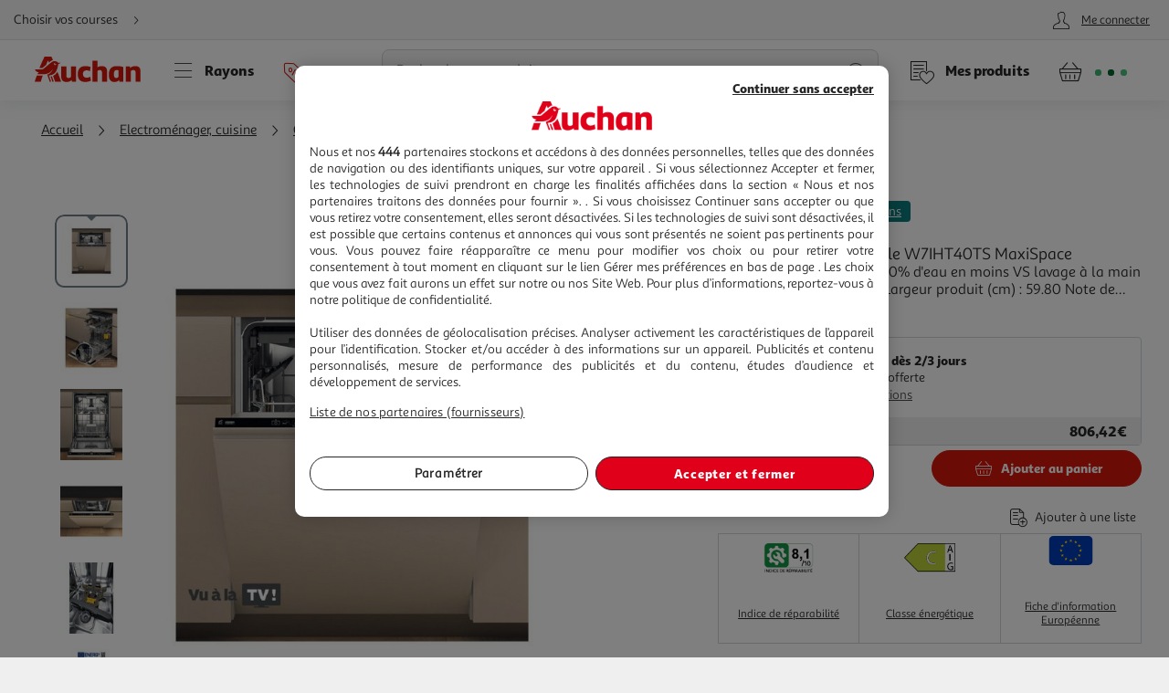

--- FILE ---
content_type: text/html; charset=utf-8
request_url: https://www.auchan.fr/whirlpool-lave-vaisselle-encastrable-w7iht40ts-maxispace/pr-3ccf7cf1-a96d-4331-ac23-032ce53d37d2
body_size: 31095
content:
<!DOCTYPE html><html lang="fr"><head prefix="og: http://ogp.me/ns#"><link rel="stylesheet" href="/asset-server/sav_2025.04.16-0/webjars/a_styleguide2/dist/main.min.css"><link rel="stylesheet" href="/asset-server/sav_2025.04.16-0/webjars/a_carousel3/dist/main.min.css"><link rel="stylesheet" href="/asset-server/sav_2025.04.16-0/webjars/a_collapsible2/dist/main.min.css"><link rel="stylesheet" href="/asset-server/sav_2025.04.16-0/webjars/a_overlay2/dist/main.min.css"><link rel="stylesheet" href="/asset-server/sav_2025.04.16-0/webjars/a_notifier2/dist/main.min.css"><link rel="stylesheet" href="/asset-server/sav_2025.04.16-0/webjars/a_tooltip1/dist/main.min.css"><link rel="preconnect" href="https://cdn.auchan.fr"><link rel="preconnect" href="https://api.auchan.fr"><link rel="preload" href="/xch/v8/cart-renderer/sav_2026-01-13-1/css/header-cart-styles.min.css" as="style" /><link rel="preload" href="/xch/v8/content-renderer/sav_20250926-00/css/common-styles.min.css" as="style" /><link rel="preload" href="/xch/v8/content-renderer/sav_20250926-00/css/smartbanner-styles.min.css" as="style" /><link rel="preload" href="/xch/v8/crm-renderer/sav_2025.12.09-0/css/review-styles.min.css" as="style" /><link rel="preload" href="/xch/v8/customer-renderer/sav_2026.01.05-0/css/customer-menu.min.css" as="style" /><link rel="preload" href="/xch/v8/journey-renderer/sav_2025.11.05-0/css/journey-reminder-styles.min.css" as="style" /><link rel="preload" href="/xch/v8/journey-renderer/sav_2025.11.05-0/css/locator-styles.min.css" as="style" /><link rel="preload" href="/xch/v8/product-renderer/sav_20260107-00/css/layout-styles.min.css" as="style" /><link rel="preload" href="/xch/v8/product-renderer/sav_20260107-00/css/product-common-styles.min.css" as="style" /><link rel="preload" href="/xch/v8/product-renderer/sav_20260107-00/css/product-page-styles.min.css" as="style" /><link rel="preload" href="/xch/v8/search-renderer/sav_2025.10.10-1/css/search-suggest-styles.min.css" as="style" /><script src="/asset-server/webjars/requirejs/2.3.6/require.min.js" crossorigin></script>
<script>var Pipe=(function(d,n){function e(){}var u={},c={},r=[],l=[],o=[],s={onStart:e,onBeforeInit:e,onAfterInit:e,onDone:e},p="complete"===d.readyState||"interactive"===d.readyState,h=[];function t(){r=d.getElementsByTagName("script");for(var e=0;e<h.length;e++)h[e].call()}function v(e,t){for(var n,o=r.length-1;0<=o;o--)if((n=r[o]).hasAttribute("data-pipe")&&parseInt(n.dataset.index)===e&&n.dataset.type===t)return n.removeAttribute("data-pipe"),n.removeAttribute("data-index"),n.removeAttribute("data-type"),n}function m(){0!==l.length||!d.readyState||"complete"!==d.readyState&&"interactive"!==d.readyState||s.onDone()}function i(e,t){!1 in n||o.push({name:e,duration:Number(t),entryType:"tailor",startTime:n.now()||Date.now()-n.timing.navigationStart})}function a(t){return function(e){s[t]=e}}return p?t():d.addEventListener("DOMContentLoaded",function(){p=!0,t()}),{placeholder:function e(t){p?u[t]=v(t,"placeholder"):h.push(function(){e(t)})},start:function e(t,n,o){p?(c[t]=v(t,"start"),n&&(l.push(t),s.onStart(o,t),require([n]))):h.push(function(){e(t,n,o)})},end:function e(t,n,o){if(p){var r,i=u[t],a=c[t],f=v(t,"end"),d=a;if(i){for(;d=(r=d).nextSibling,i.parentNode.insertBefore(r,i),r!==f;);i.parentNode.removeChild(i),delete u[t]}(r=a.nextElementSibling)===f&&(r=void 0),a.parentNode.removeChild(a),f.parentNode.removeChild(f),n&&require([n],function(e){return"function"!=typeof(e=e&&e.__esModule?e.default:e)?(l.pop(),s.onBeforeInit(o,t),s.onAfterInit(o,t),void m()):void function(e,t,n,o){s.onBeforeInit(n,o);var r=e(t),e=function(){l.pop(),s.onAfterInit(n,o),m()};null!=(t=r)&&"object"==typeof t&&"function"==typeof t.then?r.then(e).catch(e):e()}(e,r,o,t)})}else h.push(function(){e(t,n,o)})}
/* @preserve - loadCSS: load a CSS file asynchronously. [c]2016 @scottjehl, Filament Group, Inc. Licensed MIT */,loadCSS:function e(t){if(p){if(!function(t){return t&&document.styleSheets&&void 0!==[].slice.call(document.styleSheets).find(function(e){return e.href&&e.href.endsWith(t)})}(t)){var o=d.createElement("link"),n=(d.body||d.getElementsByTagName("head")[0]).childNodes,r=n[n.length-1],i=d.styleSheets;o.rel="stylesheet",o.href=t,o.media="only x",function e(t){return d.body?t():void setTimeout(function(){e(t)})}(function(){r.parentNode.insertBefore(o,r.nextSibling)});var a=function(e){for(var t=o.href,n=i.length;n--;)if(i[n].href===t)return e();setTimeout(function(){a(e)})};return o.addEventListener&&o.addEventListener("load",f),(o.onloadcssdefined=a)(f),o}}else h.push(function(){e(t)});function f(){o.addEventListener&&o.removeEventListener("load",f),o.media="all"}},onStart:a("onStart"),onBeforeInit:a("onBeforeInit"),onAfterInit:a("onAfterInit"),onDone:function(e){var t=s.onDone;s.onDone=function(){t(),e()}},addPerfEntry:i,addTTFMPEntry:function(e){i("ttfmp",e)},getEntries:function(){return o}}})(window.document,window.performance);</script>
<link rel="stylesheet" href="/xch/v8/cart-renderer/sav_2026-01-13-1/css/header-cart-styles.min.css" /><link rel="stylesheet" href="/xch/v8/content-renderer/sav_20250926-00/css/common-styles.min.css" /><link rel="stylesheet" href="/xch/v8/content-renderer/sav_20250926-00/css/smartbanner-styles.min.css" /><link rel="stylesheet" href="/xch/v8/crm-renderer/sav_2025.12.09-0/css/review-styles.min.css" /><link rel="stylesheet" href="/xch/v8/customer-renderer/sav_2026.01.05-0/css/customer-menu.min.css" /><link rel="stylesheet" href="/xch/v8/journey-renderer/sav_2025.11.05-0/css/journey-reminder-styles.min.css" /><link rel="stylesheet" href="/xch/v8/journey-renderer/sav_2025.11.05-0/css/locator-styles.min.css" /><link rel="stylesheet" href="/xch/v8/product-renderer/sav_20260107-00/css/layout-styles.min.css" /><link rel="stylesheet" href="/xch/v8/product-renderer/sav_20260107-00/css/product-common-styles.min.css" /><link rel="stylesheet" href="/xch/v8/product-renderer/sav_20260107-00/css/product-page-styles.min.css" /><link rel="stylesheet" href="/xch/v8/search-renderer/sav_2025.10.10-1/css/search-suggest-styles.min.css" /><title>Whirlpool Lave vaisselle encastrable W7IHT40TS MaxiSpace pas cher - Auchan.fr</title><meta charset="UTF-8"><meta http-equiv="x-ua-compatible" content="ie=edge"><meta name="msapplication-tap-highlight" content="no"><meta name="format-detection" content="telephone=no"><meta name="viewport" content="width=device-width, initial-scale=1, shrink-to-fit=no"><meta name="description" content=" La dur&#xE9;e de garantie est de 2 ans.    Installation     Type d&apos;installation Tout"><link href="https://www.auchan.fr/whirlpool-lave-vaisselle-encastrable-w7iht40ts-maxispace/pr-3ccf7cf1-a96d-4331-ac23-032ce53d37d2" rel="canonical"><meta property="og:title" content="Whirlpool Lave vaisselle encastrable W7IHT40TS MaxiSpace"><meta property="og:type" content="website"><meta property="og:image" content="https://cdn.auchan.fr/media/362c2665-8c71-4b66-a82a-9e8623606251_2048x2048/B2CD/?width=1200&amp;height=1200"><meta property="og:url" content="/whirlpool-lave-vaisselle-encastrable-w7iht40ts-maxispace/pr-3ccf7cf1-a96d-4331-ac23-032ce53d37d2"><meta property="og:description" content=" La dur&#xE9;e de garantie est de 2 ans.    Installation     Type d&apos;installation Tout"><meta property="og:site_name" content="Auchan.fr"><script type="text/javascript">
    
  var G = G || {};
  G.configuration = G.configuration || {};
  G.configuration.type = "PRODUCT";
  G.configuration.subType = "PRODUCT";
  G.configuration.lastProjectBuildTime = "2026-01-07T09:14:25.666Z";

</script><script data-index="0" data-type="start" data-pipe>Pipe.start(0)</script>
    <script type="text/javascript">
		 document.addEventListener("DOMContentLoaded", function() {
			 (function(w, d, s, l, i) {
				 w[l] = w[l] || [];
				 w[l].push({
					 'gtm.start': new Date().getTime(),
					 event: 'gtm.js'
				 });
				 var f = d.getElementsByTagName(s)[0],
					 j = d.createElement(s), dl = l != 'dataLayer' ? '&l=' + l : '';
				 j.async = true;
				 window.G = window.G || {};
				 j.type = window.G.partyTownEnabled ? "text/partytown" : "text/javascript";
				 j.src =
					 'https://www.googletagmanager.com/gtm.js?id=' + i + dl + '&gtm_auth=' + "tsgUTfJXVlV5LrQHghe4Mw" + '&gtm_preview=' + "env-2" + '&gtm_cookies_win=x';
				 f.parentNode.insertBefore(j, f);
			 })(window, document, 'script', 'dataLayer', "GTM-TT2KL3D");
		 });
    </script>
<script data-index="0" data-type="end" data-pipe>Pipe.end(0)</script><meta charset="UTF-8"><link rel="shortcut icon" href="/favicon.ico" type="image/x-icon"><script src="/asset-server/sav_2025.04.16-0/webjars//ungap__custom-elements/1.2.0/es.js"></script><script data-index="5" data-type="start" data-pipe>Pipe.start(5)</script><script type="text/javascript">
  var G = G || {};
  G.configuration = G.configuration || {};
  G.configuration.productGlobal = {};
  G.configuration.productGlobal.flaps = {};
  G.configuration.productGlobal.flaps.modalTitle = "Conditions";
  G.configuration.productGlobal.flaps.modalCloseAriaLabelPlp = "Fermer les conditions et r\u00E9ouvrir le d\u00E9tails du produit";
  G.configuration.productGlobal.flaps.modalCloseAriaLabelPdp = "Fermer les conditions";
  G.configuration.productGlobal.notification = {};
  G.configuration.productGlobal.notification.enabled = true;
  G.configuration.productGlobal.notification.total = 3;
  G.configuration.productGlobal.gallery = {};
  G.configuration.productGlobal.gallery.zoomIn = "Agrandir l'illustration \u00E0 ";
  G.configuration.productGlobal.gallery.zoomOut = "R\u00E9duire l'illustration \u00E0 ";
  G.configuration.productGlobal.images = {};
  G.configuration.productGlobal.images.onError = function (image) {
    if (image && image.dataset.fallback) {
      var imageParentEl = image.parentElement;
      if (imageParentEl && imageParentEl.tagName === "PICTURE") {
        for (var i = 0; i < imageParentEl.children.length; i++) {
          var child = imageParentEl.children[i];
          if (child && child.tagName === "SOURCE") {
            child.srcset = image.dataset.fallback;
			child.removeAttribute("type");
          }
        }
      }
	  image.removeAttribute("type");
      image.src = image.dataset.fallback;
      image.srcset = image.dataset.fallback;
      image.onerror = null;
    }
  };
</script><script data-index="5" data-type="end" data-pipe>Pipe.end(5)</script><script>
        window.ga=window.ga||function(){(ga.q=ga.q||[]).push(arguments)};ga.l=+new Date;
		window.G = window.G || {};
		window.G.authConfig = {"url":"https://compte.auchan.fr/auth","realm":"auchan.fr"};
		window.G.initialAuthInfo = {"authenticated":false,"skipCheckSso":false};

    </script><!-- /* Add opensearch directive */ --><!-- /*
    <link  rel="search"
           type="application/opensearchdescription+xml"
           href="https://www.auchan.fr/assets/assets/opensearch.xml"
           title="Product search"/>
     */ --><script data-index="10" data-type="start" data-pipe="">Pipe.start(10)</script><!--start <cms:component uuid='2ce3f330-b202-4d9f-a3f3-30b2025d9f8c' typename='HTMLComponent' name='RUM-PingDom-DebugBear-Component' version='0' />--><script>
(() => {
const dbpr=10;   
if (Math.random()*100>100-dbpr){      
   const d="dbbRum";
   let w=window;     
   w[d]=w[d]||[];     
   w[d].push(["presampling",dbpr]);     
   const scr=document.createElement("script");     
   scr.src="https://cdn.debugbear.com/l7hF06FEboms.js";     
   document.head.appendChild(scr);
}
})();

(() => {
  function getCookie(name, defaultValue = 'not_set') {
    return document.cookie.match(new RegExp('(^| )' + name + '=([^;]+)'))?.[2] || defaultValue;;
  }
  if (window.dbbRum) {
    window.dbbRum.push(['tag1', getCookie('X-Auchan-OS', 'web')]);
    window.dbbRum.push(['tag2', getCookie('X-Auchan-AppVersion')]);
  }
})();
</script><!--end <cms:component uuid='2ce3f330-b202-4d9f-a3f3-30b2025d9f8c' typename='HTMLComponent' name='RUM-PingDom-DebugBear-Component' version='0' />--><!--start <cms:component uuid='f98dc6ff-36ae-4b55-8fa6-691d8de9e072' typename='HTMLComponent' name='Polylifill regenerator runtime' version='0' />--><script type="text/javascript">var runtime=function(t){"use strict";var r,e=Object.prototype,n=e.hasOwnProperty,o=Object.defineProperty||function(t,r,e){t[r]=e.value},i="function"==typeof Symbol?Symbol:{},a=i.iterator||"@@iterator",c=i.asyncIterator||"@@asyncIterator",u=i.toStringTag||"@@toStringTag";function h(t,r,e){return Object.defineProperty(t,r,{value:e,enumerable:!0,configurable:!0,writable:!0}),t[r]}try{h({},"")}catch(t){h=function(t,r,e){return t[r]=e}}function l(t,r,e,n){var i=r&&r.prototype instanceof g?r:g,a=Object.create(i.prototype),c=new N(n||[]);return o(a,"_invoke",{value:_(t,e,c)}),a}function f(t,r,e){try{return{type:"normal",arg:t.call(r,e)}}catch(t){return{type:"throw",arg:t}}}t.wrap=l;var s="suspendedStart",p="executing",y="completed",v={};function g(){}function d(){}function m(){}var w={};h(w,a,(function(){return this}));var b=Object.getPrototypeOf,L=b&&b(b(P([])));L&&L!==e&&n.call(L,a)&&(w=L);var x=m.prototype=g.prototype=Object.create(w);function E(t){["next","throw","return"].forEach((function(r){h(t,r,(function(t){return this._invoke(r,t)}))}))}function j(t,r){function e(o,i,a,c){var u=f(t[o],t,i);if("throw"!==u.type){var h=u.arg,l=h.value;return l&&"object"==typeof l&&n.call(l,"__await")?r.resolve(l.__await).then((function(t){e("next",t,a,c)}),(function(t){e("throw",t,a,c)})):r.resolve(l).then((function(t){h.value=t,a(h)}),(function(t){return e("throw",t,a,c)}))}c(u.arg)}var i;o(this,"_invoke",{value:function(t,n){function o(){return new r((function(r,o){e(t,n,r,o)}))}return i=i?i.then(o,o):o()}})}function _(t,r,e){var n=s;return function(o,i){if(n===p)throw new Error("Generator is already running");if(n===y){if("throw"===o)throw i;return T()}for(e.method=o,e.arg=i;;){var a=e.delegate;if(a){var c=O(a,e);if(c){if(c===v)continue;return c}}if("next"===e.method)e.sent=e._sent=e.arg;else if("throw"===e.method){if(n===s)throw n=y,e.arg;e.dispatchException(e.arg)}else"return"===e.method&&e.abrupt("return",e.arg);n=p;var u=f(t,r,e);if("normal"===u.type){if(n=e.done?y:"suspendedYield",u.arg===v)continue;return{value:u.arg,done:e.done}}"throw"===u.type&&(n=y,e.method="throw",e.arg=u.arg)}}}function O(t,e){var n=e.method,o=t.iterator[n];if(o===r)return e.delegate=null,"throw"===n&&t.iterator.return&&(e.method="return",e.arg=r,O(t,e),"throw"===e.method)||"return"!==n&&(e.method="throw",e.arg=new TypeError("The iterator does not provide a '"+n+"' method")),v;var i=f(o,t.iterator,e.arg);if("throw"===i.type)return e.method="throw",e.arg=i.arg,e.delegate=null,v;var a=i.arg;return a?a.done?(e[t.resultName]=a.value,e.next=t.nextLoc,"return"!==e.method&&(e.method="next",e.arg=r),e.delegate=null,v):a:(e.method="throw",e.arg=new TypeError("iterator result is not an object"),e.delegate=null,v)}function k(t){var r={tryLoc:t[0]};1 in t&&(r.catchLoc=t[1]),2 in t&&(r.finallyLoc=t[2],r.afterLoc=t[3]),this.tryEntries.push(r)}function G(t){var r=t.completion||{};r.type="normal",delete r.arg,t.completion=r}function N(t){this.tryEntries=[{tryLoc:"root"}],t.forEach(k,this),this.reset(!0)}function P(t){if(t){var e=t[a];if(e)return e.call(t);if("function"==typeof t.next)return t;if(!isNaN(t.length)){var o=-1,i=function e(){for(;++o<t.length;)if(n.call(t,o))return e.value=t[o],e.done=!1,e;return e.value=r,e.done=!0,e};return i.next=i}}return{next:T}}function T(){return{value:r,done:!0}}return d.prototype=m,o(x,"constructor",{value:m,configurable:!0}),o(m,"constructor",{value:d,configurable:!0}),d.displayName=h(m,u,"GeneratorFunction"),t.isGeneratorFunction=function(t){var r="function"==typeof t&&t.constructor;return!!r&&(r===d||"GeneratorFunction"===(r.displayName||r.name))},t.mark=function(t){return Object.setPrototypeOf?Object.setPrototypeOf(t,m):(t.__proto__=m,h(t,u,"GeneratorFunction")),t.prototype=Object.create(x),t},t.awrap=function(t){return{__await:t}},E(j.prototype),h(j.prototype,c,(function(){return this})),t.AsyncIterator=j,t.async=function(r,e,n,o,i){void 0===i&&(i=Promise);var a=new j(l(r,e,n,o),i);return t.isGeneratorFunction(e)?a:a.next().then((function(t){return t.done?t.value:a.next()}))},E(x),h(x,u,"Generator"),h(x,a,(function(){return this})),h(x,"toString",(function(){return"[object Generator]"})),t.keys=function(t){var r=Object(t),e=[];for(var n in r)e.push(n);return e.reverse(),function t(){for(;e.length;){var n=e.pop();if(n in r)return t.value=n,t.done=!1,t}return t.done=!0,t}},t.values=P,N.prototype={constructor:N,reset:function(t){if(this.prev=0,this.next=0,this.sent=this._sent=r,this.done=!1,this.delegate=null,this.method="next",this.arg=r,this.tryEntries.forEach(G),!t)for(var e in this)"t"===e.charAt(0)&&n.call(this,e)&&!isNaN(+e.slice(1))&&(this[e]=r)},stop:function(){this.done=!0;var t=this.tryEntries[0].completion;if("throw"===t.type)throw t.arg;return this.rval},dispatchException:function(t){if(this.done)throw t;var e=this;function o(n,o){return c.type="throw",c.arg=t,e.next=n,o&&(e.method="next",e.arg=r),!!o}for(var i=this.tryEntries.length-1;i>=0;--i){var a=this.tryEntries[i],c=a.completion;if("root"===a.tryLoc)return o("end");if(a.tryLoc<=this.prev){var u=n.call(a,"catchLoc"),h=n.call(a,"finallyLoc");if(u&&h){if(this.prev<a.catchLoc)return o(a.catchLoc,!0);if(this.prev<a.finallyLoc)return o(a.finallyLoc)}else if(u){if(this.prev<a.catchLoc)return o(a.catchLoc,!0)}else{if(!h)throw new Error("try statement without catch or finally");if(this.prev<a.finallyLoc)return o(a.finallyLoc)}}}},abrupt:function(t,r){for(var e=this.tryEntries.length-1;e>=0;--e){var o=this.tryEntries[e];if(o.tryLoc<=this.prev&&n.call(o,"finallyLoc")&&this.prev<o.finallyLoc){var i=o;break}}i&&("break"===t||"continue"===t)&&i.tryLoc<=r&&r<=i.finallyLoc&&(i=null);var a=i?i.completion:{};return a.type=t,a.arg=r,i?(this.method="next",this.next=i.finallyLoc,v):this.complete(a)},complete:function(t,r){if("throw"===t.type)throw t.arg;return"break"===t.type||"continue"===t.type?this.next=t.arg:"return"===t.type?(this.rval=this.arg=t.arg,this.method="return",this.next="end"):"normal"===t.type&&r&&(this.next=r),v},finish:function(t){for(var r=this.tryEntries.length-1;r>=0;--r){var e=this.tryEntries[r];if(e.finallyLoc===t)return this.complete(e.completion,e.afterLoc),G(e),v}},catch:function(t){for(var r=this.tryEntries.length-1;r>=0;--r){var e=this.tryEntries[r];if(e.tryLoc===t){var n=e.completion;if("throw"===n.type){var o=n.arg;G(e)}return o}}throw new Error("illegal catch attempt")},delegateYield:function(t,e,n){return this.delegate={iterator:P(t),resultName:e,nextLoc:n},"next"===this.method&&(this.arg=r),v}},t}("object"==typeof module?module.exports:{});try{regeneratorRuntime=runtime}catch(t){"object"==typeof globalThis?globalThis.regeneratorRuntime=runtime:Function("r","regeneratorRuntime = r")(runtime)}</script><!--end <cms:component uuid='f98dc6ff-36ae-4b55-8fa6-691d8de9e072' typename='HTMLComponent' name='Polylifill regenerator runtime' version='0' />--><!--start <cms:component uuid='ad7b60c4-bfd6-4830-8532-d9431a504622' typename='HTMLComponent' name='Fix Icon 19042024' version='0' />--><style>[class*=" icon-"]:before,[class^=icon-]:before {
    font-family: icons!important;
    speak: none;
    font-style: normal;
    font-weight: 400;
    font-variant: normal;
    text-transform: none;
    line-height: 1
}</style><!--end <cms:component uuid='ad7b60c4-bfd6-4830-8532-d9431a504622' typename='HTMLComponent' name='Fix Icon 19042024' version='0' />--><script data-index="10" data-type="end" data-pipe="">Pipe.end(10)</script><script data-index="15" data-type="start" data-pipe>Pipe.start(15, "/xch/v8/content-renderer/sav_20250926-00/js/smartbanner-scripts.min.js", {"id":15,"range":[15,15]})</script>
        <!-- Start SmartBanner configuration -->
        <meta name="auchan-smartbanner:title" content="Auchan France">
        <meta name="auchan-smartbanner:description" content="Achat en ligne et magasin">
        <meta name="auchan-smartbanner:icon-apple" content="/static/images/icon-smart-banner.png">
        <meta name="auchan-smartbanner:icon-google" content="/static/images/icon-smart-banner.png">
        <meta name="auchan-smartbanner:button" content="Vers l&#39;App">
        <meta name="auchan-smartbanner:button-url-apple" content="https://apps.apple.com/fr/app/auchan-france/id393068659">
        <meta name="auchan-smartbanner:button-url-google" content="https://play.google.com/store/apps/details?id=com.auchan.android">
        <meta name="auchan-smartbanner:enabled-platforms" content="android,ios">
        <meta name="auchan-smartbanner:close-label" content="Fermer">
        <meta name="auchan-smartbanner:disable-positioning" content="true">
        <meta name="auchan-smartbanner:hide-ttl" content="2592000000">
        <meta name="auchan-smartbanner:number-stars-google" content="4.3">
        <meta name="auchan-smartbanner:number-stars-apple" content="4">
        <meta name="auchan-smartbanner:rating-number-google" content="38,4 K">
        <meta name="auchan-smartbanner:rating-number-apple" content="14,2 K">
        <meta name="auchan-smartbanner:not-available-url-paths" content="/checkout/">
        <!-- End SmartBanner configuration -->
    <script data-index="15" data-type="end" data-pipe>Pipe.end(15, "/xch/v8/content-renderer/sav_20250926-00/js/smartbanner-scripts.min.js", {"id":15,"range":[15,15]})</script><script data-index="20" data-type="start" data-pipe>Pipe.start(20, "/xch/v8/customer-renderer/sav_2026.01.05-0/js/customer-valiuz-notification-scripts.min.js", {"id":20,"range":[20,20]})</script>
    <script type="text/javascript">
        
        var G = G || {};
        G.configuration = G.configuration || {};
        G.configuration.informations = G.configuration.informations || {};

        G.configuration.informations.device = "DESKTOP";
        G.configuration.informations.token = "";
        G.configuration.informations.host = "https:\/\/consent.valiuz.com";
        G.configuration.informations.retailerId = "auc";

        G.configuration.notification = G.configuration.notification || {};
        G.configuration.notification.valiuz = G.configuration.notification.valiuz || {};
        G.configuration.notification.valiuz.header = "Partage de donn\u00E9es";
        G.configuration.notification.valiuz.body = "Vous b\u00E9n\u00E9ficiez d\u00E9j\u00E0 de notre exp\u00E9rience multi-marques";
        G.configuration.notification.valiuz.link = "G\u00E9rer mes pr\u00E9f\u00E9rences";
        G.configuration.notification.valiuz.pageType = "HOMEPAGE";

        G.configuration.notification.valiuz.popin = G.configuration.notification.valiuz.popin || {};
        G.configuration.notification.valiuz.popin.tracking = G.configuration.notification.valiuz.popin.tracking || {};

        G.configuration.notification.valiuz.popin.tracking[ 'popin-event-category' ] = "customer";
        G.configuration.notification.valiuz.popin.tracking[ 'popin-event-action' ] = "display";
        G.configuration.notification.valiuz.popin.tracking[ 'popin-event-label' ] = "valiuz_popin_hp";

        G.configuration.notification.valiuz.preference = G.configuration.notification.valiuz.preference || {};
        G.configuration.notification.valiuz.preference.tracking = G.configuration.notification.valiuz.preference.tracking || {};

        G.configuration.notification.valiuz.preference.tracking[ 'preference-event-category' ] = "customer";
        G.configuration.notification.valiuz.preference.tracking[ 'preference-event-action' ] = "customize_preference";
        G.configuration.notification.valiuz.preference.tracking[ 'preference-event-label' ] = "valiuz_popin_hp";

        G.configuration.notification.valiuz.authorize = G.configuration.notification.valiuz.authorize || {};

        G.configuration.notification.valiuz.authorize.triggerModal = "";
    
    </script>
<script data-index="20" data-type="end" data-pipe>Pipe.end(20, "/xch/v8/customer-renderer/sav_2026.01.05-0/js/customer-valiuz-notification-scripts.min.js", {"id":20,"range":[20,20]})</script></head><body><script data-index="25" data-type="start" data-pipe>Pipe.start(25, "/xch/v8/tracking-renderer/sav_20230913-17/js/consent-scripts.min.js", {"id":25,"range":[25,27]})</script><script data-index="26" data-type="start" data-pipe>Pipe.start(26, "/xch/v8/tracking-renderer/sav_20230913-17/js/session-scripts.min.js", {"id":25,"range":[25,27]})</script><script data-index="27" data-type="start" data-pipe>Pipe.start(27, "/xch/v8/tracking-renderer/sav_20230913-17/js/auto-tracker-scripts.min.js", {"id":25,"range":[25,27]})</script>
    <script type="text/javascript">
      var G = G || {};
      G.trackingConfig = {"trackerName":"lark_tracker","endpoint":"https:\/\/api.auchan.fr\/tracking\/v1\/tracking","siteSpeedSampleRate":100,"initTimeout":3000,"interactiveTimeout":5000,"authTimeout":2000,"maxProductsPerImpression":30,"consentCookieName":"lark-consent","sessionIdCookieName":"lark-session","enabledForAll":true,"eventActionToHash":["reorder_details","details_order","contacter le vendeur"],"allowPixelPartner":[{"name":"facebkd","allowed":false,"id":"747149552053540"}]};
      G.trackingKaminoApiKey = "947e27d1-e8ac-48be-be27-d1e8aca8be6d";
      G.trackingJs = "\/tracking-renderer\/analytics.js";
      G.trackingServiceJs = "\/xch\/v8\/tracking-renderer\/sav_20230913-17\/webjars\/lark-tracking-js-api\/js\/tracking-service.min.js";
      G.trackingEcPluginJs = "\/tracking-renderer\/plugins\/ua\/ec.js";
      require([G.trackingJs,G.trackingEcPluginJs,G.trackingServiceJs])
      G.configuration = G.configuration || {};
      G.configuration.tracking = {};
      G.configuration.tracking.search = {};
      G.configuration.tracking.search.eventCategory = "search";
      G.configuration.tracking.search.suggest = {};
      G.configuration.tracking.search.suggest.productDetailsEventAction = "suggest_productdetails";
      G.configuration.tracking.search.suggest.addToCartEventAction = "suggest_addtocart";
      G.configuration.tracking.search.suggest.removeFromCartEventAction = "suggest_removefromcart";
      G.configuration.tracking.search.suggest.showPriceEventAction = "suggest_showprice";
    </script>
<script data-index="27" data-type="end" data-pipe>Pipe.end(27, "/xch/v8/tracking-renderer/sav_20230913-17/js/auto-tracker-scripts.min.js", {"id":25,"range":[25,27]})</script><script data-index="26" data-type="end" data-pipe>Pipe.end(26, "/xch/v8/tracking-renderer/sav_20230913-17/js/session-scripts.min.js", {"id":25,"range":[25,27]})</script><script data-index="25" data-type="end" data-pipe>Pipe.end(25, "/xch/v8/tracking-renderer/sav_20230913-17/js/consent-scripts.min.js", {"id":25,"range":[25,27]})</script><script data-index="30" data-type="start" data-pipe>Pipe.start(30)</script>
    <!-- OneTrust Cookies Consent Notice start for www.auchan.fr -->
    
    <script charset="UTF-8" defer src="https://cdn.cookielaw.org/scripttemplates/otSDKStub.js"
            type="text/javascript" data-domain-script="86c21506-0b09-4826-a344-338a924b0f26"></script>
    <script type="text/javascript">
		function OptanonWrapper() {
			window.dataLayer.push({event: 'OneTrustGroupsUpdated'})
		}

    </script>
    <div id="pixel_list" style="display:none"></div>
    <!-- OneTrust Cookies Consent Notice end for www.auchan.fr -->

    <!-- Iadvize chatbot start -->
    <script type="text/javascript">
        var G = G || {};
        G.configuration = G.configuration || {};
        G.configuration.iAdvize = G.configuration.iAdvize || {};
        G.configuration.iAdvize.sid = null;
        G.configuration.iAdvize.consentMessage = "Cookie de consentement iAdvize supprim\u00E9";
    </script>
    <!-- Iadvize chatbot end -->
<script data-index="30" data-type="end" data-pipe>Pipe.end(30)</script><script data-index="35" data-type="start" data-pipe>Pipe.start(35, "/xch/v8/tracking-renderer/sav_20230913-17/js/iadvize-scripts.min.js", {"id":35,"range":[35,35]})</script><script type="text/javascript">
    var G = G || {};
    G.configuration = G.configuration || {};
    G.configuration.iAdvize = G.configuration.iAdvize || {};
    G.configuration.iAdvize.sid = 8632;
    G.configuration.iAdvize.enabled = true;
    G.configuration.iAdvize.consentMessage = "Cookie de consentement iAdvize supprim\u00E9";
</script><script data-index="35" data-type="end" data-pipe>Pipe.end(35, "/xch/v8/tracking-renderer/sav_20230913-17/js/iadvize-scripts.min.js", {"id":35,"range":[35,35]})</script><div id="overlay"></div><div class="container-fluid"><script data-index="40" data-type="start" data-pipe="">Pipe.start(40, "/xch/v8/content-renderer/sav_20250926-00/js/common-scripts.min.js", {"id":40,"range":[40,40]})</script><ul class="site-header__skipLinks hide-access"><li><a href="#wrapper">Aller directement au contenu</a></li><li><a href="#search">Aller directement &#xE0; la recherche</a></li><li><a href="#navigation">Aller directement &#xE0; la navigation</a></li><li><a href="#footer-help">Aller directement &#xE0; la rubrique besoin d&apos;aide</a></li></ul><header class="site-header"><div class="context-header"><div class="context-header__context-block"><script data-index="185" data-type="start" data-pipe="">Pipe.start(185, "/xch/v8/journey-renderer/sav_2025.11.05-0/js/journey-reminder-scripts.min.js", {"id":185,"range":[185,185]})</script><div class="journey-reminder-header"><button class="context-header__button context-header__context layerTriggerJourneyReminder" aria-label="Choisir mon mode de livraison" autotrack-event-action="journey_reminder_header" autotrack-event-category="navigation" autotrack-event-label="choose_journey"><span>Choisir vos courses</span><i class="icon-arrowRight"></i></button></div><script data-index="185" data-type="end" data-pipe="">Pipe.end(185, "/xch/v8/journey-renderer/sav_2025.11.05-0/js/journey-reminder-scripts.min.js", {"id":185,"range":[185,185]})</script></div><script data-index="190" data-type="start" data-pipe>Pipe.start(190, "/xch/v8/customer-renderer/sav_2026.01.05-0/js/customer-auth.min.js", {"id":190,"range":[190,190]})</script>
        <div class="context-header__account-block">
            <button type="button" class="a-headerMenuBtn icon-account layerTriggerAjax isAnonymous"
                data-href="/client/panel"
                data-activated="true"
                data-id="customer-panel"
                data-layer-css-class="layer--sidebar rtl"
                data-use-hash="false"
                data-renderer="customer-renderer" autotrack-event-category="navigation" autotrack-event-action="account_connection" autotrack-event-label="my_account_anonymous"
            >
            <span class="a-headerMenuBtn__text">Me connecter</span>
            </button>
        </div>
        <script type="text/javascript">
        var G = G || {};
        G.configuration = G.configuration || {};
        G.configuration.customerId = null;
    </script>
    <script data-index="190" data-type="end" data-pipe>Pipe.end(190, "/xch/v8/customer-renderer/sav_2026.01.05-0/js/customer-auth.min.js", {"id":190,"range":[190,190]})</script></div><div class="navigation-header"><div class="navigation-header__wrapper"><a class="navigation-header__link header-home" aria-label="Page d&apos;accueil du site Auchan" href="/"><picture><source media="(min-width: 768px)" srcset="/xch/v8/content-renderer/sav_20250926-00/images/auchan-logo-desktop.svg"><img class="navigation-header__link-logo" alt="Auchan" src="/xch/v8/content-renderer/sav_20250926-00/images/auchan-logo-mobile.svg" srcset="/xch/v8/content-renderer/sav_20250926-00/images/auchan-logo-mobile.svg"></picture></a><button id="navigation" class="navigation-header__link header-menu navigation__trigger" data-layerid="navigation_layer" popovertarget="navigation_layer" autotrack-event-action="layer_navigation" autotrack-event-category="navigation" autotrack-event-label="click" data-tracking-action="ouverture" data-tracking-category="layer_navigation" data-tracking-event="gaEvent" data-tracking-label="clic"><i class="navigation-header__icon icon-menu"></i><span class="navigation-header__linkLabel">Rayons</span></button><a class="navigation-header__link header-discounts" href="/boutique/promos" autotrack-event-category="navigation" autotrack-event-action="promos" autotrack-event-label="click"><i class="header-search__discounts-link__icon icon-discount red-txt"></i><span class="header-search__discounts-link__text red-txt">Promos</span></a><div class="navigation-header__link header-search"><button class="header-search__button searchTrigger" type="button" aria-label="Ouvrir la recherche"><i class="navigation-header__icon icon-search"></i><span class="navigation-header__linkLabel header-search__label">Recherche</span></button><form id="search" autotrack-event-label-from-query="input.header-search__input" class="header-search__form" data-search-tracking-label="" method="get" tabindex="-1" action="/recherche" autotrack-event-action="submit_search" autotrack-event-category="search" data-tracking-action="default" data-tracking-category="search" data-tracking-event="gaSearch"><input autocomplete="off" autotrack-only-if-empty="" class="header-search__input outerTarget mainHeaderSearchInput" name="text" required="required" autotrack-event-action="start_search" autotrack-event-category="search" autotrack-event-label="click" title="Rechercher un produit..." type="search" placeholder="Rechercher un produit..."><script data-index="195" data-type="start" data-pipe>Pipe.start(195, "/xch/v8/search-renderer/sav_2025.10.10-1/js/search-suggest-scripts.min.js", {"id":195,"range":[195,195]})</script>
    <script type="text/javascript">
	
	var G = G || {};
	G.configuration = G.configuration || {};
	G.configuration.searchSuggest = {};
	G.configuration.searchSuggest.suggestEndpoint = "\/suggest";
	G.configuration.searchSuggest.searchInputQuerySelector = ".header-search__input";
	G.configuration.searchSuggest.lastProjectBuildTime = "2025-10-10T09:17:22.805Z";
	G.configuration.searchSuggest.tracking = {};
	G.configuration.searchSuggest.tracking.eventCategory = "search";
	G.configuration.searchSuggest.tracking.suggestActiveEventAction = "suggest_active";
    G.configuration.searchSuggest.tracking.productDetailsEventAction = "suggest_productdetails";
    G.configuration.redirectList = null;

</script>
    <div class="search-suggestion"></div>
<script data-index="195" data-type="end" data-pipe>Pipe.end(195, "/xch/v8/search-renderer/sav_2025.10.10-1/js/search-suggest-scripts.min.js", {"id":195,"range":[195,195]})</script><button class="header-search__search-button" type="submit"><span class="hide-access">Lancer la recherche</span><i aria-hidden="true" class="icon-search"></i></button><button class="header-search__cancel-button searchClose" aria-label="Annuler la recherche" type="button">Annuler</button></form></div><a class="navigation-header__link header-product" autotrack-event-action="shopping_list" autotrack-event-category="navigation" autotrack-event-label="click" href="/client/mes-produits-preferes"><i class="navigation-header__icon icon-myProducts"></i><span class="navigation-header__linkLabel">Mes produits</span></a><script data-index="200" data-type="start" data-pipe>Pipe.start(200, "/xch/v8/cart-renderer/sav_2026-01-13-1/js/header-cart-scripts.min.js", {"id":200,"range":[200,200]})</script>
    <a href="/checkout/cart/"  class="navigation-header__link header-cart loading" aria-label="Aller � la page panier">
        <i class="navigation-header__icon icon-shoppingCart"></i>
        <span class="navigation-header__linkLabel cartAmount">0,00 ?</span>
        <div class="header-cart__loader">
            <span class="dot"></span>
            <span class="dot"></span>
            <span class="dot"></span>
        </div>
    </a>
<script data-index="200" data-type="end" data-pipe>Pipe.end(200, "/xch/v8/cart-renderer/sav_2026-01-13-1/js/header-cart-scripts.min.js", {"id":200,"range":[200,200]})</script></div></div></header><script data-index="205" data-type="start" data-pipe="">Pipe.start(205)</script><aside class="layer layer--full appear" id="navigation_layer" popover=""><div class="layer__wrapper navigation-layer navigation-layer-sorted"><header class="layer__header navigation-layer-sorted-header"><button class="navigation-layer-sorted-header__back sublevelHeadBack hidden" aria-label="Retour au niveau principal de navigation"><i class="sublebel-head-sorted__back--arrow icon-back"></i></button><h2 class="navigation-layer__title--main navigationLayerTitleMain" data-main-title="Nos rayons">Nos rayons</h2><div class="layer__buttons navigation-layer-sorted-header__buttons"><button class="btn btn--dark btn--round btn--small icon-close navigationLayerSortedClose" popovertarget="navigation_layer" popovertargetaction="hide" aria-label="Fermer le menu de navigation"></button></div></header><main class="layer__main navigation-layer__main navigation-layer-sorted__main navigationLayerMain"><nav role="navigation" class="navigation-layer__container-sorted navigationLayerContainer"><div class="navigation-layer-sorted__wrapper navigationLayerSortedWrapper"><div class="navigation-layer-category navigationLayerNodes" data-navigation-id="37a5d139-0cd3-4eae-a088-035a51210315"><h2 class="navigation-layer__title--main">En ce moment</h2><div class="navigation-layer-sorted__nodes navigation-layer-sorted__nodes--carousel"><div class="navigation-node-sorted navigationNode" data-navigation-parent-id="37a5d139-0cd3-4eae-a088-035a51210315" data-navigation-node-id="8a8277e9-74df-4bde-b43a-aab2e2c12b72" data-root-link="/boutique/promos" data-node-title="Promos"><a class="navigation-layer-sorted__link navigationLayerLink navigation-layer-sorted__link--carousel" role="button" data-tracking-action="N1" data-tracking-category="layer_navigation" data-tracking-event="gaEvent" data-tracking-label="Promos" autotrack-event-category="navigation" autotrack-event-action="layer_navigation" autotrack-event-label="N1_Promos" href="/boutique/promos"><img aria-hidden="true" class="lazy navigation-node__picture--carousel" src="/static/images/pixel.png" data-src="https://cdn.auchan.fr/content-getmesh/api/v1/larkcontent/nodes/8a8277e974df4bdeb43aaab2e2c12b72/binary/picto?version=published&amp;cs=bc1dfe6&amp;format=rw&amp;quality=75"><span class="navigation-node__title navigation-node__title--sorted  navigation-node__title--carousel">
                                                                Promos
                                                                
                                                    </span></a></div><div class="navigation-node-sorted navigationNode" data-navigation-parent-id="37a5d139-0cd3-4eae-a088-035a51210315" data-navigation-node-id="1c0e77d4-d645-49a0-9704-14b008e6386c" data-root-link="/chandeleur/ca-b201812271700" data-node-title="Chandeleur"><a class="navigation-layer-sorted__link navigationLayerLink navigation-layer-sorted__link--carousel" role="button" data-tracking-action="N1" data-tracking-category="layer_navigation" data-tracking-event="gaEvent" data-tracking-label="Chandeleur" autotrack-event-category="navigation" autotrack-event-action="layer_navigation" autotrack-event-label="N1_Chandeleur" href="/chandeleur/ca-b201812271700"><img aria-hidden="true" class="lazy navigation-node__picture--carousel" src="/static/images/pixel.png" data-src="https://cdn.auchan.fr/content-getmesh/api/v1/larkcontent/nodes/1c0e77d4d64549a0970414b008e6386c/binary/picto?version=published&amp;cs=fb1b33e&amp;format=rw&amp;quality=75"><span class="navigation-node__title navigation-node__title--sorted  navigation-node__title--carousel">
                                                                Chandeleur
                                                                
                                                    </span></a></div><div class="navigation-node-sorted navigationNode" data-navigation-parent-id="37a5d139-0cd3-4eae-a088-035a51210315" data-navigation-node-id="56127b0f-1040-4dcb-8bda-737a0f74149c" data-root-link="/soldes/ca-8621163" data-node-title="Soldes &amp; promos"><a class="navigation-layer-sorted__link navigationLayerLink navigation-layer-sorted__link--carousel" role="button" data-tracking-action="N1" data-tracking-category="layer_navigation" data-tracking-event="gaEvent" data-tracking-label="Soldes &amp; promos" autotrack-event-category="navigation" autotrack-event-action="layer_navigation" autotrack-event-label="N1_Soldes &amp; promos" href="/soldes/ca-8621163"><img aria-hidden="true" class="lazy navigation-node__picture--carousel" src="/static/images/pixel.png" data-src="https://cdn.auchan.fr/content-getmesh/api/v1/larkcontent/nodes/56127b0f10404dcb8bda737a0f74149c/binary/picto?version=published&amp;cs=ad6f82f&amp;format=rw&amp;quality=75"><span class="navigation-node__title navigation-node__title--sorted  navigation-node__title--carousel">
                                                                Soldes &amp; promos
                                                                
                                                    </span></a></div><div class="navigation-node-sorted navigationNode" data-navigation-parent-id="37a5d139-0cd3-4eae-a088-035a51210315" data-navigation-node-id="63d4416b-1b65-4704-b642-e862bbe271bd" data-root-link="/marques-auchan/ep-marques-auchan" data-node-title="Nos marques Auchan"><a class="navigation-layer-sorted__link navigationLayerLink navigation-layer-sorted__link--carousel" role="button" data-tracking-action="N1" data-tracking-category="layer_navigation" data-tracking-event="gaEvent" data-tracking-label="Nos marques Auchan" autotrack-event-category="navigation" autotrack-event-action="layer_navigation" autotrack-event-label="N1_Nos marques Auchan" href="/marques-auchan/ep-marques-auchan"><img aria-hidden="true" class="lazy navigation-node__picture--carousel" src="/static/images/pixel.png" data-src="https://cdn.auchan.fr/content-getmesh/api/v1/larkcontent/nodes/63d4416b1b654704b642e862bbe271bd/binary/picto?version=published&amp;cs=50664be&amp;format=rw&amp;quality=75"><span class="navigation-node__title navigation-node__title--sorted  navigation-node__title--carousel">
                                                                Nos marques Auchan
                                                                
                                                    </span></a></div></div></div><div class="navigation-layer-category navigationLayerNodes" data-navigation-id="13e83cb8-4abe-4502-b2d8-cd5c9bb120cc"><h2 class="navigation-layer__title--main">Mes courses</h2><div class="navigation-layer-sorted__nodes" style="--number-of-columns:2"><div class="navigation-node-sorted navigationNode trigger-sublevel not-loaded" data-navigation-parent-id="13e83cb8-4abe-4502-b2d8-cd5c9bb120cc" data-navigation-node-id="e3a165a5-b171-4929-92b4-e818ddddc1db" data-root-link="/oeufs-produits-laitiers/ca-n01" data-node-title="Produits laitiers, oeufs, fromages"><a class="navigation-layer-sorted__link navigationLayerLink" role="button" data-tracking-action="N1" data-tracking-category="layer_navigation" data-tracking-event="gaEvent" data-tracking-label="Produits laitiers, oeufs, fromages" autotrack-event-category="navigation" autotrack-event-action="layer_navigation" autotrack-event-label="N1_Produits laitiers, oeufs, fromages" href="/oeufs-produits-laitiers/ca-n01" aria-expanded="false" aria-controls="e3a165a5-b171-4929-92b4-e818ddddc1db"><img aria-hidden="true" class="lazy" src="/static/images/pixel.png" data-src="https://cdn.auchan.fr/content-getmesh/api/v1/larkcontent/nodes/e3a165a5b171492992b4e818ddddc1db/binary/picto?version=published&amp;cs=b61806e&amp;format=rw&amp;quality=75"><span class="navigation-node__title navigation-node__title--sorted  ">
                                                                Produits laitiers, oeufs, fromages
                                                                
                                                    </span></a></div><div class="navigation-node-sorted navigationNode trigger-sublevel not-loaded" data-navigation-parent-id="13e83cb8-4abe-4502-b2d8-cd5c9bb120cc" data-navigation-node-id="53b7805d-acff-4d27-8fe4-0122f3866280" data-root-link="/fruits-legumes/ca-n03" data-node-title="Fruits, l&#xE9;gumes"><a class="navigation-layer-sorted__link navigationLayerLink" role="button" data-tracking-action="N1" data-tracking-category="layer_navigation" data-tracking-event="gaEvent" data-tracking-label="Fruits, l&#xE9;gumes" autotrack-event-category="navigation" autotrack-event-action="layer_navigation" autotrack-event-label="N1_Fruits, l&#xE9;gumes" href="/fruits-legumes/ca-n03" aria-expanded="false" aria-controls="53b7805d-acff-4d27-8fe4-0122f3866280"><img aria-hidden="true" class="lazy" src="/static/images/pixel.png" data-src="https://cdn.auchan.fr/content-getmesh/api/v1/larkcontent/nodes/53b7805dacff4d278fe40122f3866280/binary/picto?version=published&amp;cs=a85e905&amp;format=rw&amp;quality=75"><span class="navigation-node__title navigation-node__title--sorted  ">
                                                                Fruits, l&#xE9;gumes
                                                                
                                                    </span></a></div><div class="navigation-node-sorted navigationNode trigger-sublevel not-loaded" data-navigation-parent-id="13e83cb8-4abe-4502-b2d8-cd5c9bb120cc" data-navigation-node-id="6fc1cc83-cd7d-418b-8431-f13ae92428e2" data-root-link="/boucherie-volaille-poissonnerie/ca-n02" data-node-title="Boucherie, volaille, poissonnerie"><a class="navigation-layer-sorted__link navigationLayerLink" role="button" data-tracking-action="N1" data-tracking-category="layer_navigation" data-tracking-event="gaEvent" data-tracking-label="Boucherie, volaille, poissonnerie" autotrack-event-category="navigation" autotrack-event-action="layer_navigation" autotrack-event-label="N1_Boucherie, volaille, poissonnerie" href="/boucherie-volaille-poissonnerie/ca-n02" aria-expanded="false" aria-controls="6fc1cc83-cd7d-418b-8431-f13ae92428e2"><img aria-hidden="true" class="lazy" src="/static/images/pixel.png" data-src="https://cdn.auchan.fr/content-getmesh/api/v1/larkcontent/nodes/6fc1cc83cd7d418b8431f13ae92428e2/binary/picto?version=published&amp;cs=bd55b52&amp;format=rw&amp;quality=75"><span class="navigation-node__title navigation-node__title--sorted  ">
                                                                Boucherie, volaille, poissonnerie
                                                                
                                                    </span></a></div><div class="navigation-node-sorted navigationNode trigger-sublevel not-loaded" data-navigation-parent-id="13e83cb8-4abe-4502-b2d8-cd5c9bb120cc" data-navigation-node-id="4348c5e9-dd95-40ae-9c99-16b58f5595a9" data-root-link="/charcuterie-traiteur-pain/ca-n12" data-node-title="Charcuterie, traiteur"><a class="navigation-layer-sorted__link navigationLayerLink" role="button" data-tracking-action="N1" data-tracking-category="layer_navigation" data-tracking-event="gaEvent" data-tracking-label="Charcuterie, traiteur" autotrack-event-category="navigation" autotrack-event-action="layer_navigation" autotrack-event-label="N1_Charcuterie, traiteur" href="/charcuterie-traiteur-pain/ca-n12" aria-expanded="false" aria-controls="4348c5e9-dd95-40ae-9c99-16b58f5595a9"><img aria-hidden="true" class="lazy" src="/static/images/pixel.png" data-src="https://cdn.auchan.fr/content-getmesh/api/v1/larkcontent/nodes/4348c5e9dd9540ae9c9916b58f5595a9/binary/picto?version=published&amp;cs=ce93004&amp;format=rw&amp;quality=75"><span class="navigation-node__title navigation-node__title--sorted  ">
                                                                Charcuterie, traiteur
                                                                
                                                    </span></a></div><div class="navigation-node-sorted navigationNode trigger-sublevel not-loaded" data-navigation-parent-id="13e83cb8-4abe-4502-b2d8-cd5c9bb120cc" data-navigation-node-id="fe71f868-c47c-40aa-b3a9-e46d39c1424b" data-root-link="/pain-patisserie/ca-n1203" data-node-title="Pain, p&#xE2;tisserie"><a class="navigation-layer-sorted__link navigationLayerLink" role="button" data-tracking-action="N1" data-tracking-category="layer_navigation" data-tracking-event="gaEvent" data-tracking-label="Pain, p&#xE2;tisserie" autotrack-event-category="navigation" autotrack-event-action="layer_navigation" autotrack-event-label="N1_Pain, p&#xE2;tisserie" href="/pain-patisserie/ca-n1203" aria-expanded="false" aria-controls="fe71f868-c47c-40aa-b3a9-e46d39c1424b"><img aria-hidden="true" class="lazy" src="/static/images/pixel.png" data-src="https://cdn.auchan.fr/content-getmesh/api/v1/larkcontent/nodes/fe71f868c47c40aab3a9e46d39c1424b/binary/picto?version=published&amp;cs=5e7a1b0&amp;format=rw&amp;quality=75"><span class="navigation-node__title navigation-node__title--sorted  ">
                                                                Pain, p&#xE2;tisserie
                                                                
                                                    </span></a></div><div class="navigation-node-sorted navigationNode trigger-sublevel not-loaded" data-navigation-parent-id="13e83cb8-4abe-4502-b2d8-cd5c9bb120cc" data-navigation-node-id="d9e88924-2488-4215-9b5a-d91d2cce47d0" data-root-link="/surgeles/ca-n04" data-node-title="Surgel&#xE9;s"><a class="navigation-layer-sorted__link navigationLayerLink" role="button" data-tracking-action="N1" data-tracking-category="layer_navigation" data-tracking-event="gaEvent" data-tracking-label="Surgel&#xE9;s" autotrack-event-category="navigation" autotrack-event-action="layer_navigation" autotrack-event-label="N1_Surgel&#xE9;s" href="/surgeles/ca-n04" aria-expanded="false" aria-controls="d9e88924-2488-4215-9b5a-d91d2cce47d0"><img aria-hidden="true" class="lazy" src="/static/images/pixel.png" data-src="https://cdn.auchan.fr/content-getmesh/api/v1/larkcontent/nodes/d9e88924248842159b5ad91d2cce47d0/binary/picto?version=published&amp;cs=420a1d1&amp;format=rw&amp;quality=75"><span class="navigation-node__title navigation-node__title--sorted  ">
                                                                Surgel&#xE9;s
                                                                
                                                    </span></a></div><div class="navigation-node-sorted navigationNode trigger-sublevel not-loaded" data-navigation-parent-id="13e83cb8-4abe-4502-b2d8-cd5c9bb120cc" data-navigation-node-id="470935bb-66ea-42f9-98e3-bfc1b971a321" data-root-link="/epicerie-sucree/ca-n05" data-node-title="Epicerie sucr&#xE9;e"><a class="navigation-layer-sorted__link navigationLayerLink" role="button" data-tracking-action="N1" data-tracking-category="layer_navigation" data-tracking-event="gaEvent" data-tracking-label="Epicerie sucr&#xE9;e" autotrack-event-category="navigation" autotrack-event-action="layer_navigation" autotrack-event-label="N1_Epicerie sucr&#xE9;e" href="/epicerie-sucree/ca-n05" aria-expanded="false" aria-controls="470935bb-66ea-42f9-98e3-bfc1b971a321"><img aria-hidden="true" class="lazy" src="/static/images/pixel.png" data-src="https://cdn.auchan.fr/content-getmesh/api/v1/larkcontent/nodes/470935bb66ea42f998e3bfc1b971a321/binary/picto?version=published&amp;cs=558e905&amp;format=rw&amp;quality=75"><span class="navigation-node__title navigation-node__title--sorted  ">
                                                                Epicerie sucr&#xE9;e
                                                                
                                                    </span></a></div><div class="navigation-node-sorted navigationNode trigger-sublevel not-loaded" data-navigation-parent-id="13e83cb8-4abe-4502-b2d8-cd5c9bb120cc" data-navigation-node-id="ceba69fb-0f4e-4067-87cd-0120a24ab3f4" data-root-link="/epicerie-salee/ca-n06" data-node-title="Epicerie sal&#xE9;e"><a class="navigation-layer-sorted__link navigationLayerLink" role="button" data-tracking-action="N1" data-tracking-category="layer_navigation" data-tracking-event="gaEvent" data-tracking-label="Epicerie sal&#xE9;e" autotrack-event-category="navigation" autotrack-event-action="layer_navigation" autotrack-event-label="N1_Epicerie sal&#xE9;e" href="/epicerie-salee/ca-n06" aria-expanded="false" aria-controls="ceba69fb-0f4e-4067-87cd-0120a24ab3f4"><img aria-hidden="true" class="lazy" src="/static/images/pixel.png" data-src="https://cdn.auchan.fr/content-getmesh/api/v1/larkcontent/nodes/ceba69fb0f4e406787cd0120a24ab3f4/binary/picto?version=published&amp;cs=e352e42&amp;format=rw&amp;quality=75"><span class="navigation-node__title navigation-node__title--sorted  ">
                                                                Epicerie sal&#xE9;e
                                                                
                                                    </span></a></div><div class="navigation-node-sorted navigationNode trigger-sublevel not-loaded" data-navigation-parent-id="13e83cb8-4abe-4502-b2d8-cd5c9bb120cc" data-navigation-node-id="f60fac4c-9570-4883-b2a4-4dbc114a1a01" data-root-link="/boissons-sans-alcool/ca-n13" data-node-title="Eaux, jus, soda, th&#xE9;s glac&#xE9;s"><a class="navigation-layer-sorted__link navigationLayerLink" role="button" data-tracking-action="N1" data-tracking-category="layer_navigation" data-tracking-event="gaEvent" data-tracking-label="Eaux, jus, soda, th&#xE9;s glac&#xE9;s" autotrack-event-category="navigation" autotrack-event-action="layer_navigation" autotrack-event-label="N1_Eaux, jus, soda, th&#xE9;s glac&#xE9;s" href="/boissons-sans-alcool/ca-n13" aria-expanded="false" aria-controls="f60fac4c-9570-4883-b2a4-4dbc114a1a01"><img aria-hidden="true" class="lazy" src="/static/images/pixel.png" data-src="https://cdn.auchan.fr/content-getmesh/api/v1/larkcontent/nodes/f60fac4c95704883b2a44dbc114a1a01/binary/picto?version=published&amp;cs=d34da6e&amp;format=rw&amp;quality=75"><span class="navigation-node__title navigation-node__title--sorted  ">
                                                                Eaux, jus, soda, th&#xE9;s glac&#xE9;s
                                                                
                                                    </span></a></div><div class="navigation-node-sorted navigationNode trigger-sublevel not-loaded" data-navigation-parent-id="13e83cb8-4abe-4502-b2d8-cd5c9bb120cc" data-navigation-node-id="e9258944-72e4-4fd0-a95f-cbdb5792ec83" data-root-link="/vins-bieres-alcool/ca-n07" data-node-title="Vins, bi&#xE8;res, alcools"><a class="navigation-layer-sorted__link navigationLayerLink" role="button" data-tracking-action="N1" data-tracking-category="layer_navigation" data-tracking-event="gaEvent" data-tracking-label="Vins, bi&#xE8;res, alcools" autotrack-event-category="navigation" autotrack-event-action="layer_navigation" autotrack-event-label="N1_Vins, bi&#xE8;res, alcools" href="/vins-bieres-alcool/ca-n07" aria-expanded="false" aria-controls="e9258944-72e4-4fd0-a95f-cbdb5792ec83"><img aria-hidden="true" class="lazy" src="/static/images/pixel.png" data-src="https://cdn.auchan.fr/content-getmesh/api/v1/larkcontent/nodes/e925894472e44fd0a95fcbdb5792ec83/binary/picto?version=published&amp;cs=72f81b4&amp;format=rw&amp;quality=75"><span class="navigation-node__title navigation-node__title--sorted  ">
                                                                Vins, bi&#xE8;res, alcools
                                                                
                                                    </span></a></div><div class="navigation-node-sorted navigationNode trigger-sublevel not-loaded" data-navigation-parent-id="13e83cb8-4abe-4502-b2d8-cd5c9bb120cc" data-navigation-node-id="0c2727db-1f78-4147-a011-10888c12969c" data-root-link="/hygiene-beaute-parapharmacie/ca-n09" data-node-title="Hygi&#xE8;ne, beaut&#xE9;"><a class="navigation-layer-sorted__link navigationLayerLink" role="button" data-tracking-action="N1" data-tracking-category="layer_navigation" data-tracking-event="gaEvent" data-tracking-label="Hygi&#xE8;ne, beaut&#xE9;" autotrack-event-category="navigation" autotrack-event-action="layer_navigation" autotrack-event-label="N1_Hygi&#xE8;ne, beaut&#xE9;" href="/hygiene-beaute-parapharmacie/ca-n09" aria-expanded="false" aria-controls="0c2727db-1f78-4147-a011-10888c12969c"><img aria-hidden="true" class="lazy" src="/static/images/pixel.png" data-src="https://cdn.auchan.fr/content-getmesh/api/v1/larkcontent/nodes/0c2727db1f784147a01110888c12969c/binary/picto?version=published&amp;cs=decbb50&amp;format=rw&amp;quality=75"><span class="navigation-node__title navigation-node__title--sorted  ">
                                                                Hygi&#xE8;ne, beaut&#xE9;
                                                                
                                                    </span></a></div><div class="navigation-node-sorted navigationNode trigger-sublevel not-loaded" data-navigation-parent-id="13e83cb8-4abe-4502-b2d8-cd5c9bb120cc" data-navigation-node-id="e0eae11e-b129-42ce-958e-3d7c4b9ff63c" data-root-link="/entretien-maison/ca-n10" data-node-title="Entretien, accessoires de la maison"><a class="navigation-layer-sorted__link navigationLayerLink" role="button" data-tracking-action="N1" data-tracking-category="layer_navigation" data-tracking-event="gaEvent" data-tracking-label="Entretien, accessoires de la maison" autotrack-event-category="navigation" autotrack-event-action="layer_navigation" autotrack-event-label="N1_Entretien, accessoires de la maison" href="/entretien-maison/ca-n10" aria-expanded="false" aria-controls="e0eae11e-b129-42ce-958e-3d7c4b9ff63c"><img aria-hidden="true" class="lazy" src="/static/images/pixel.png" data-src="https://cdn.auchan.fr/content-getmesh/api/v1/larkcontent/nodes/e0eae11eb12942ce958e3d7c4b9ff63c/binary/picto?version=published&amp;cs=99e8889&amp;format=rw&amp;quality=75"><span class="navigation-node__title navigation-node__title--sorted  ">
                                                                Entretien, accessoires de la maison
                                                                
                                                    </span></a></div><div class="navigation-node-sorted navigationNode trigger-sublevel not-loaded" data-navigation-parent-id="13e83cb8-4abe-4502-b2d8-cd5c9bb120cc" data-navigation-node-id="90c5ef0d-d4de-412c-a485-607969fc9b9a" data-root-link="/bebe/ca-n08" data-node-title="Tout pour b&#xE9;b&#xE9;"><a class="navigation-layer-sorted__link navigationLayerLink" role="button" data-tracking-action="N1" data-tracking-category="layer_navigation" data-tracking-event="gaEvent" data-tracking-label="Tout pour b&#xE9;b&#xE9;" autotrack-event-category="navigation" autotrack-event-action="layer_navigation" autotrack-event-label="N1_Tout pour b&#xE9;b&#xE9;" href="/bebe/ca-n08" aria-expanded="false" aria-controls="90c5ef0d-d4de-412c-a485-607969fc9b9a"><img aria-hidden="true" class="lazy" src="/static/images/pixel.png" data-src="https://cdn.auchan.fr/content-getmesh/api/v1/larkcontent/nodes/90c5ef0dd4de412ca485607969fc9b9a/binary/picto?version=published&amp;cs=d3d2a12&amp;format=rw&amp;quality=75"><span class="navigation-node__title navigation-node__title--sorted  ">
                                                                Tout pour b&#xE9;b&#xE9;
                                                                
                                                    </span></a></div><div class="navigation-node-sorted navigationNode" data-navigation-parent-id="13e83cb8-4abe-4502-b2d8-cd5c9bb120cc" data-navigation-node-id="df102b97-7cb4-483d-8adb-45f64fb37f9e" data-root-link="/parapharmacie/ca-n14" data-node-title="Parapharmacie"><a class="navigation-layer-sorted__link navigationLayerLink" role="button" data-tracking-action="N1" data-tracking-category="layer_navigation" data-tracking-event="gaEvent" data-tracking-label="Parapharmacie" autotrack-event-category="navigation" autotrack-event-action="layer_navigation" autotrack-event-label="N1_Parapharmacie" href="/parapharmacie/ca-n14"><img aria-hidden="true" class="lazy" src="/static/images/pixel.png" data-src="https://cdn.auchan.fr/content-getmesh/api/v1/larkcontent/nodes/df102b977cb4483d8adb45f64fb37f9e/binary/picto?version=published&amp;cs=9a8825b&amp;format=rw&amp;quality=75"><span class="navigation-node__title navigation-node__title--sorted  ">
                                                                Parapharmacie
                                                                
                                                    </span></a></div><div class="navigation-node-sorted navigationNode trigger-sublevel not-loaded" data-navigation-parent-id="13e83cb8-4abe-4502-b2d8-cd5c9bb120cc" data-navigation-node-id="2cd430ca-c719-496a-8924-9c9f02dd41a1" data-root-link="/animalerie/ca-n11" data-node-title="Animalerie"><a class="navigation-layer-sorted__link navigationLayerLink" role="button" data-tracking-action="N1" data-tracking-category="layer_navigation" data-tracking-event="gaEvent" data-tracking-label="Animalerie" autotrack-event-category="navigation" autotrack-event-action="layer_navigation" autotrack-event-label="N1_Animalerie" href="/animalerie/ca-n11" aria-expanded="false" aria-controls="2cd430ca-c719-496a-8924-9c9f02dd41a1"><img aria-hidden="true" class="lazy" src="/static/images/pixel.png" data-src="https://cdn.auchan.fr/content-getmesh/api/v1/larkcontent/nodes/2cd430cac719496a89249c9f02dd41a1/binary/picto?version=published&amp;cs=e613d18&amp;format=rw&amp;quality=75"><span class="navigation-node__title navigation-node__title--sorted  ">
                                                                Animalerie
                                                                
                                                    </span></a></div><div class="navigation-node-sorted navigationNode trigger-sublevel not-loaded" data-navigation-parent-id="13e83cb8-4abe-4502-b2d8-cd5c9bb120cc" data-navigation-node-id="8f9d5c8e-e0a9-402b-8c8d-8fc48ae773ca" data-root-link="/produits-de-nos-regions-et-du-monde/ca-b08" data-node-title="Produits du monde"><a class="navigation-layer-sorted__link navigationLayerLink" role="button" data-tracking-action="N1" data-tracking-category="layer_navigation" data-tracking-event="gaEvent" data-tracking-label="Produits du monde" autotrack-event-category="navigation" autotrack-event-action="layer_navigation" autotrack-event-label="N1_Produits du monde" href="/produits-de-nos-regions-et-du-monde/ca-b08" aria-expanded="false" aria-controls="8f9d5c8e-e0a9-402b-8c8d-8fc48ae773ca"><img aria-hidden="true" class="lazy" src="/static/images/pixel.png" data-src="https://cdn.auchan.fr/content-getmesh/api/v1/larkcontent/nodes/8f9d5c8ee0a9402b8c8d8fc48ae773ca/binary/picto?version=published&amp;cs=d13590f&amp;format=rw&amp;quality=75"><span class="navigation-node__title navigation-node__title--sorted  ">
                                                                Produits du monde
                                                                
                                                    </span></a></div><div class="navigation-node-sorted navigationNode" data-navigation-parent-id="13e83cb8-4abe-4502-b2d8-cd5c9bb120cc" data-navigation-node-id="dcb38d4a-de47-40e4-86a2-568ac5160ba8" data-root-link="/produits-de-nos-regions/ca-b202406051513" data-node-title="Produits de nos r&#xE9;gions"><a class="navigation-layer-sorted__link navigationLayerLink" role="button" data-tracking-action="N1" data-tracking-category="layer_navigation" data-tracking-event="gaEvent" data-tracking-label="Produits de nos r&#xE9;gions" autotrack-event-category="navigation" autotrack-event-action="layer_navigation" autotrack-event-label="N1_Produits de nos r&#xE9;gions" href="/produits-de-nos-regions/ca-b202406051513"><img aria-hidden="true" class="lazy" src="/static/images/pixel.png" data-src="https://cdn.auchan.fr/content-getmesh/api/v1/larkcontent/nodes/dcb38d4ade4740e486a2568ac5160ba8/binary/picto?version=published&amp;cs=6ab56a3&amp;format=rw&amp;quality=75"><span class="navigation-node__title navigation-node__title--sorted  ">
                                                                Produits de nos r&#xE9;gions
                                                                
                                                    </span></a></div><div class="navigation-node-sorted navigationNode trigger-sublevel not-loaded" data-navigation-parent-id="13e83cb8-4abe-4502-b2d8-cd5c9bb120cc" data-navigation-node-id="03eee8d2-36b0-49c8-a0f6-d62ae644b834" data-root-link="/bio-et-nutrition/ca-b04" data-node-title="Bio et nutrition"><a class="navigation-layer-sorted__link navigationLayerLink" role="button" data-tracking-action="N1" data-tracking-category="layer_navigation" data-tracking-event="gaEvent" data-tracking-label="Bio et nutrition" autotrack-event-category="navigation" autotrack-event-action="layer_navigation" autotrack-event-label="N1_Bio et nutrition" href="/bio-et-nutrition/ca-b04" aria-expanded="false" aria-controls="03eee8d2-36b0-49c8-a0f6-d62ae644b834"><img aria-hidden="true" class="lazy" src="/static/images/pixel.png" data-src="https://cdn.auchan.fr/content-getmesh/api/v1/larkcontent/nodes/03eee8d236b049c8a0f6d62ae644b834/binary/picto?version=published&amp;cs=beb57bf&amp;format=rw&amp;quality=75"><span class="navigation-node__title navigation-node__title--sorted  ">
                                                                Bio et nutrition
                                                                
                                                    </span></a></div></div></div><div class="navigation-layer-category navigationLayerNodes" data-navigation-id="6fb8ca4b-14f5-403e-beda-d937f2c3485e"><h2 class="navigation-layer__title--main">Maison &amp; Loisirs</h2><div class="navigation-layer-sorted__nodes"><div class="navigation-node-sorted navigationNode" data-navigation-parent-id="6fb8ca4b-14f5-403e-beda-d937f2c3485e" data-navigation-node-id="8cfc6eb0-4ad0-4932-9a27-0a682a13eb37" data-root-link="/boutique/baf-maison-loisirs" data-node-title="Promos maison &amp; loisirs"><a class="navigation-layer-sorted__link navigationLayerLink" role="button" data-tracking-action="N1" data-tracking-category="layer_navigation" data-tracking-event="gaEvent" data-tracking-label="Promos maison &amp; loisirs" autotrack-event-category="navigation" autotrack-event-action="layer_navigation" autotrack-event-label="N1_Promos maison &amp; loisirs" href="/boutique/baf-maison-loisirs"><img aria-hidden="true" class="lazy" src="/static/images/pixel.png" data-src="https://cdn.auchan.fr/content-getmesh/api/v1/larkcontent/nodes/8cfc6eb04ad049329a270a682a13eb37/binary/picto?version=published&amp;cs=050e726&amp;format=rw&amp;quality=75"><span class="navigation-node__title navigation-node__title--sorted  ">
                                                                Promos maison &amp; loisirs
                                                                
                                                    </span></a></div><div class="navigation-node-sorted navigationNode trigger-sublevel not-loaded" data-navigation-parent-id="6fb8ca4b-14f5-403e-beda-d937f2c3485e" data-navigation-node-id="6335bb40-012f-4b37-aaaf-8994d4f0929c" data-root-link="/jardin-auto-brico/ca-2903202116100" data-node-title="Jardin, auto, brico"><a class="navigation-layer-sorted__link navigationLayerLink" role="button" data-tracking-action="N1" data-tracking-category="layer_navigation" data-tracking-event="gaEvent" data-tracking-label="Jardin, auto, brico" autotrack-event-category="navigation" autotrack-event-action="layer_navigation" autotrack-event-label="N1_Jardin, auto, brico" href="/jardin-auto-brico/ca-2903202116100" aria-expanded="false" aria-controls="6335bb40-012f-4b37-aaaf-8994d4f0929c"><img aria-hidden="true" class="lazy" src="/static/images/pixel.png" data-src="https://cdn.auchan.fr/content-getmesh/api/v1/larkcontent/nodes/6335bb40012f4b37aaaf8994d4f0929c/binary/picto?version=published&amp;cs=9d141ff&amp;format=rw&amp;quality=75"><span class="navigation-node__title navigation-node__title--sorted  ">
                                                                Jardin, auto, brico
                                                                
                                                    </span></a></div><div class="navigation-node-sorted navigationNode trigger-sublevel not-loaded" data-navigation-parent-id="6fb8ca4b-14f5-403e-beda-d937f2c3485e" data-navigation-node-id="f91bdf6c-6441-4c71-a098-b061729e09ec" data-root-link="/jouets-jeux-video-loisirs/ca-101042021" data-node-title="Jouets, jeux vid&#xE9;o, livres"><a class="navigation-layer-sorted__link navigationLayerLink" role="button" data-tracking-action="N1" data-tracking-category="layer_navigation" data-tracking-event="gaEvent" data-tracking-label="Jouets, jeux vid&#xE9;o, livres" autotrack-event-category="navigation" autotrack-event-action="layer_navigation" autotrack-event-label="N1_Jouets, jeux vid&#xE9;o, livres" href="/jouets-jeux-video-loisirs/ca-101042021" aria-expanded="false" aria-controls="f91bdf6c-6441-4c71-a098-b061729e09ec"><img aria-hidden="true" class="lazy" src="/static/images/pixel.png" data-src="https://cdn.auchan.fr/content-getmesh/api/v1/larkcontent/nodes/f91bdf6c64414c71a098b061729e09ec/binary/picto?version=published&amp;cs=9eab795&amp;format=rw&amp;quality=75"><span class="navigation-node__title navigation-node__title--sorted  ">
                                                                Jouets, jeux vid&#xE9;o, livres
                                                                
                                                    </span></a></div><div class="navigation-node-sorted navigationNode trigger-sublevel not-loaded" data-navigation-parent-id="6fb8ca4b-14f5-403e-beda-d937f2c3485e" data-navigation-node-id="5aa9e120-1400-4864-a989-d77eb33f7c52" data-root-link="/high-tech-audio-tv-telephonie/ca-29032021170201" data-node-title="High-tech, t&#xE9;l&#xE9;phonie"><a class="navigation-layer-sorted__link navigationLayerLink" role="button" data-tracking-action="N1" data-tracking-category="layer_navigation" data-tracking-event="gaEvent" data-tracking-label="High-tech, t&#xE9;l&#xE9;phonie" autotrack-event-category="navigation" autotrack-event-action="layer_navigation" autotrack-event-label="N1_High-tech, t&#xE9;l&#xE9;phonie" href="/high-tech-audio-tv-telephonie/ca-29032021170201" aria-expanded="false" aria-controls="5aa9e120-1400-4864-a989-d77eb33f7c52"><img aria-hidden="true" class="lazy" src="/static/images/pixel.png" data-src="https://cdn.auchan.fr/content-getmesh/api/v1/larkcontent/nodes/5aa9e12014004864a989d77eb33f7c52/binary/picto?version=published&amp;cs=03ada25&amp;format=rw&amp;quality=75"><span class="navigation-node__title navigation-node__title--sorted  ">
                                                                High-tech, t&#xE9;l&#xE9;phonie
                                                                
                                                    </span></a></div><div class="navigation-node-sorted navigationNode trigger-sublevel not-loaded" data-navigation-parent-id="6fb8ca4b-14f5-403e-beda-d937f2c3485e" data-navigation-node-id="766ddf98-2071-446a-aab2-339026fe20d3" data-root-link="/electromenager-cuisine/ca-201612151000" data-node-title="Electrom&#xE9;nager, cuisine"><a class="navigation-layer-sorted__link navigationLayerLink" role="button" data-tracking-action="N1" data-tracking-category="layer_navigation" data-tracking-event="gaEvent" data-tracking-label="Electrom&#xE9;nager, cuisine" autotrack-event-category="navigation" autotrack-event-action="layer_navigation" autotrack-event-label="N1_Electrom&#xE9;nager, cuisine" href="/electromenager-cuisine/ca-201612151000" aria-expanded="false" aria-controls="766ddf98-2071-446a-aab2-339026fe20d3"><img aria-hidden="true" class="lazy" src="/static/images/pixel.png" data-src="https://cdn.auchan.fr/content-getmesh/api/v1/larkcontent/nodes/766ddf982071446aaab2339026fe20d3/binary/picto?version=published&amp;cs=c9ac47c&amp;format=rw&amp;quality=75"><span class="navigation-node__title navigation-node__title--sorted  ">
                                                                Electrom&#xE9;nager, cuisine
                                                                
                                                    </span></a></div><div class="navigation-node-sorted navigationNode trigger-sublevel not-loaded" data-navigation-parent-id="6fb8ca4b-14f5-403e-beda-d937f2c3485e" data-navigation-node-id="40b2783f-82db-4777-8727-20d4368907e5" data-root-link="/meuble-deco-linge-de-maison/ca-302202115" data-node-title="Meuble, linge de maison"><a class="navigation-layer-sorted__link navigationLayerLink" role="button" data-tracking-action="N1" data-tracking-category="layer_navigation" data-tracking-event="gaEvent" data-tracking-label="Meuble, linge de maison" autotrack-event-category="navigation" autotrack-event-action="layer_navigation" autotrack-event-label="N1_Meuble, linge de maison" href="/meuble-deco-linge-de-maison/ca-302202115" aria-expanded="false" aria-controls="40b2783f-82db-4777-8727-20d4368907e5"><img aria-hidden="true" class="lazy" src="/static/images/pixel.png" data-src="https://cdn.auchan.fr/content-getmesh/api/v1/larkcontent/nodes/40b2783f82db4777872720d4368907e5/binary/picto?version=published&amp;cs=7cda5a0&amp;format=rw&amp;quality=75"><span class="navigation-node__title navigation-node__title--sorted  ">
                                                                Meuble, linge de maison
                                                                
                                                    </span></a></div><div class="navigation-node-sorted navigationNode trigger-sublevel not-loaded" data-navigation-parent-id="6fb8ca4b-14f5-403e-beda-d937f2c3485e" data-navigation-node-id="119a34ca-1795-4355-a262-1b77532076a7" data-root-link="/mode-bijoux-bagagerie/ca-31032021153703" data-node-title="Mode, bijoux, bagagerie"><a class="navigation-layer-sorted__link navigationLayerLink" role="button" data-tracking-action="N1" data-tracking-category="layer_navigation" data-tracking-event="gaEvent" data-tracking-label="Mode, bijoux, bagagerie" autotrack-event-category="navigation" autotrack-event-action="layer_navigation" autotrack-event-label="N1_Mode, bijoux, bagagerie" href="/mode-bijoux-bagagerie/ca-31032021153703" aria-expanded="false" aria-controls="119a34ca-1795-4355-a262-1b77532076a7"><img aria-hidden="true" class="lazy" src="/static/images/pixel.png" data-src="https://cdn.auchan.fr/content-getmesh/api/v1/larkcontent/nodes/119a34ca17954355a2621b77532076a7/binary/picto?version=published&amp;cs=1ea5266&amp;format=rw&amp;quality=75"><span class="navigation-node__title navigation-node__title--sorted  ">
                                                                Mode, bijoux, bagagerie
                                                                
                                                    </span></a></div><div class="navigation-node-sorted navigationNode trigger-sublevel not-loaded" data-navigation-parent-id="6fb8ca4b-14f5-403e-beda-d937f2c3485e" data-navigation-node-id="4b7bc05b-9d88-4b62-863f-b0e8dc8e6db7" data-root-link="/puericulture/ca-7135353" data-node-title="Pu&#xE9;riculture"><a class="navigation-layer-sorted__link navigationLayerLink" role="button" data-tracking-action="N1" data-tracking-category="layer_navigation" data-tracking-event="gaEvent" data-tracking-label="Pu&#xE9;riculture" autotrack-event-category="navigation" autotrack-event-action="layer_navigation" autotrack-event-label="N1_Pu&#xE9;riculture" href="/puericulture/ca-7135353" aria-expanded="false" aria-controls="4b7bc05b-9d88-4b62-863f-b0e8dc8e6db7"><img aria-hidden="true" class="lazy" src="/static/images/pixel.png" data-src="https://cdn.auchan.fr/content-getmesh/api/v1/larkcontent/nodes/4b7bc05b9d884b62863fb0e8dc8e6db7/binary/picto?version=published&amp;cs=774a490&amp;format=rw&amp;quality=75"><span class="navigation-node__title navigation-node__title--sorted  ">
                                                                Pu&#xE9;riculture
                                                                
                                                    </span></a></div><div class="navigation-node-sorted navigationNode trigger-sublevel not-loaded" data-navigation-parent-id="6fb8ca4b-14f5-403e-beda-d937f2c3485e" data-navigation-node-id="99cf1806-38d3-42ed-802d-6d5c0cfe52c2" data-root-link="#" data-node-title="Billetterie, traiteur, voyage"><a class="navigation-layer-sorted__link navigationLayerLink" role="button" data-tracking-action="N1" data-tracking-category="layer_navigation" data-tracking-event="gaEvent" data-tracking-label="Billetterie, traiteur, voyage" autotrack-event-category="navigation" autotrack-event-action="layer_navigation" autotrack-event-label="N1_Billetterie, traiteur, voyage" href="#" aria-expanded="false" aria-controls="99cf1806-38d3-42ed-802d-6d5c0cfe52c2"><img aria-hidden="true" class="lazy" src="/static/images/pixel.png" data-src="https://cdn.auchan.fr/content-getmesh/api/v1/larkcontent/nodes/99cf180638d342ed802d6d5c0cfe52c2/binary/picto?version=published&amp;cs=4cd9afb&amp;format=rw&amp;quality=75"><span class="navigation-node__title navigation-node__title--sorted  ">
                                                                Billetterie, traiteur, voyage
                                                                
                                                    </span></a></div></div></div></div></nav></main><button class="navigation-layer-sorted__close btn btn--dark btn--round btn--small icon-close navigationLayerSortedClose" popovertarget="navigation_layer" popovertargetaction="hide"><span class="hide-access">Fermer le menu de navigation</span></button><div tabindex="0" class="layerFocusTrap" style="position: absolute;"></div></div></aside><script data-index="205" data-type="end" data-pipe="">Pipe.end(205)</script><script data-index="40" data-type="end" data-pipe="">Pipe.end(40, "/xch/v8/content-renderer/sav_20250926-00/js/common-scripts.min.js", {"id":40,"range":[40,40]})</script><div class="flex-wrapper"><script data-index="45" data-type="start" data-pipe="">Pipe.start(45)</script><div class="cms-slot" data-page-id="4242e720-b51a-4e02-b5b2-329c4278ec75" data-position="topCommonSlot" id="cms-slot-topCommonSlot"></div><script data-index="45" data-type="end" data-pipe="">Pipe.end(45)</script><div class="main-wrapper product" id="wrapper"><script type="text/javascript">
    
	var G = G || {};
	G.configuration = G.configuration || {};
	G.configuration.productPage = {};
	G.configuration.productPage.pageHeadEndpoint = "\/product-page";
	G.configuration.productPage.trackingObject = {
		"productId": "3ccf7cf1-a96d-4331-ac23-032ce53d37d2",
        "name": "Lave vaisselle encastrable W7IHT40TS MaxiSpace",
        "brand": "Whirlpool",
        "price": 806.42,
		"categories": ([{"id":"201612151000","url":"\/electromenager-cuisine\/ca-201612151000","label":"Electrom\u00E9nager, cuisine"},{"id":"8100","url":"\/electromenager-cuisine\/gros-electromenager\/ca-8100","label":"Gros electrom\u00E9nager"},{"id":"8170","url":"\/electromenager-cuisine\/gros-electromenager\/lave-vaisselle\/ca-8170","label":"Lave-vaisselle"},{"id":"7638127","url":"\/electromenager-cuisine\/gros-electromenager\/lave-vaisselle\/lave-vaisselle-encastrable\/ca-7638127","label":"Lave-vaisselle encastrable"},{"id":"3ccf7cf1-a96d-4331-ac23-032ce53d37d2","url":"\/whirlpool-lave-vaisselle-encastrable-w7iht40ts-maxispace\/pr-3ccf7cf1-a96d-4331-ac23-032ce53d37d2","label":"Whirlpool Lave vaisselle encastrable W7IHT40TS MaxiSpace"}] || [])
			.map((item) => {
				return {
					"id": item.id,
					"label": item.label,
					"url": item.url
				};
			})
	};
	G.configuration.messages = G.configuration.messages || {};
	G.configuration.messages.copiedLinkMessage = "Lien copi\u00E9"

</script><div class="site-breadcrumb__container"><div class="site-breadcrumb__wrapper"><nav class="site-breadcrumb__nav" itemscope="itemscope" itemtype="http://schema.org/BreadcrumbList"><span class="site-breadcrumb__item" itemprop="itemListElement" itemscope="itemscope" itemtype="http://schema.org/ListItem"><meta itemprop="name" content="Accueil"><meta content="1" itemprop="position"><a itemprop="item" href="/">Accueil</a><i aria-hidden="true" class="icon-arrowRight"></i></span><span class="site-breadcrumb__item" itemprop="itemListElement" itemscope="itemscope" itemtype="http://schema.org/ListItem"><meta itemprop="name" content="Electrom&#xE9;nager, cuisine"><meta itemprop="position" content="2"><a itemprop="item" href="/electromenager-cuisine/ca-201612151000" data-category-id="201612151000">Electrom&#xE9;nager, cuisine</a><i aria-hidden="true" class="icon-arrowRight"></i></span><span class="site-breadcrumb__item" itemprop="itemListElement" itemscope="itemscope" itemtype="http://schema.org/ListItem"><meta itemprop="name" content="Gros electrom&#xE9;nager"><meta itemprop="position" content="3"><a itemprop="item" href="/electromenager-cuisine/gros-electromenager/ca-8100" data-category-id="8100">Gros electrom&#xE9;nager</a><i aria-hidden="true" class="icon-arrowRight"></i></span><span class="site-breadcrumb__item" itemprop="itemListElement" itemscope="itemscope" itemtype="http://schema.org/ListItem"><meta itemprop="name" content="Lave-vaisselle"><meta itemprop="position" content="4"><a itemprop="item" href="/electromenager-cuisine/gros-electromenager/lave-vaisselle/ca-8170" data-category-id="8170">Lave-vaisselle</a><i aria-hidden="true" class="icon-arrowRight"></i></span><span class="site-breadcrumb__item" itemprop="itemListElement" itemscope="itemscope" itemtype="http://schema.org/ListItem"><meta itemprop="name" content="Lave-vaisselle encastrable"><meta itemprop="position" content="5"><a itemprop="item" href="/electromenager-cuisine/gros-electromenager/lave-vaisselle/lave-vaisselle-encastrable/ca-7638127" data-category-id="7638127">Lave-vaisselle encastrable</a></span><span class="site-breadcrumb__item site-breadcrumb__item--last" itemprop="itemListElement" itemscope="itemscope" itemtype="http://schema.org/ListItem"><meta itemprop="name" content="Whirlpool Lave vaisselle encastrable W7IHT40TS MaxiSpace"><meta itemprop="position" content="6"></span></nav></div></div><script data-index="50" data-type="start" data-pipe="">Pipe.start(50)</script><div class="cms-slot" data-page-id="4242e720-b51a-4e02-b5b2-329c4278ec75" data-position="bannerSlot" id="cms-slot-bannerSlot"></div><script data-index="50" data-type="end" data-pipe="">Pipe.end(50)</script><script data-index="55" data-type="start" data-pipe="">Pipe.start(55)</script><div class="cms-slot" data-page-id="4242e720-b51a-4e02-b5b2-329c4278ec75" data-position="topFilterSlot" id="cms-slot-topFilterSlot"></div><script data-index="55" data-type="end" data-pipe="">Pipe.end(55)</script><div class="product__wrapper productWrapper" itemtype="https://schema.org/Product" itemscope=""><meta itemprop="name" content="Lave vaisselle encastrable W7IHT40TS MaxiSpace"><div class="product__top productTop"><div class="product-gallery product__block productBlockGallery" data-id="3ccf7cf1-a96d-4331-ac23-032ce53d37d2"><div class="product-gallery__wrapper"><div class="product-gallery__primary"><div class="product-gallery__items productGallery"><div aria-live="polite" aria-atomic="true" class="galleryAriaLive hide-access"></div><div class="product-gallery__item"><div class="product-nav navGallery"><button class="product-nav-control icon-arrowRight ariaControl prevGalleryItem" type="button"><span class="hide-access">Illustration pr&#xE9;c&#xE9;dente</span></button><nav class="product-nav-items navGalleryScroller"><button class="product-nav-item ariaControl navGalleryItem product-nav-item--selected" data-index="0" data-aria-live="Illustration 1 - Whirlpool Lave vaisselle encastrable W7IHT40TS MaxiSpace"><img class="navGalleryImage" alt="Voir la diapositive 1 : Whirlpool Lave vaisselle encastrable W7IHT40TS MaxiSpace" data-fallback="/xch/v8/product-renderer/sav_20260107-00/images/product-thumbnail/no-picture.svg" onerror="G.configuration.productGlobal.images.onError(this)" src="https://cdn.auchan.fr/media/362c2665-8c71-4b66-a82a-9e8623606251_2048x2048/B2CD/?width=90&amp;height=90"></button><button class="product-nav-item ariaControl navGalleryItem" data-index="1" data-aria-live="Illustration 2 - Whirlpool Lave vaisselle encastrable W7IHT40TS MaxiSpace"><img class="navGalleryImage" alt="Voir la diapositive 2 : Whirlpool Lave vaisselle encastrable W7IHT40TS MaxiSpace" data-fallback="/xch/v8/product-renderer/sav_20260107-00/images/product-thumbnail/no-picture.svg" onerror="G.configuration.productGlobal.images.onError(this)" src="https://cdn.auchan.fr/media/18110eff-83ea-4aea-9c2a-dbab40dd032c_2048x2048/B2CD/?width=90&amp;height=90"></button><button class="product-nav-item ariaControl navGalleryItem" data-index="2" data-aria-live="Illustration 3 - Whirlpool Lave vaisselle encastrable W7IHT40TS MaxiSpace"><img class="navGalleryImage" alt="Voir la diapositive 3 : Whirlpool Lave vaisselle encastrable W7IHT40TS MaxiSpace" data-fallback="/xch/v8/product-renderer/sav_20260107-00/images/product-thumbnail/no-picture.svg" onerror="G.configuration.productGlobal.images.onError(this)" src="https://cdn.auchan.fr/media/176840cf-f23e-4464-bdef-19db2551d7b0_2048x2048/B2CD/?width=90&amp;height=90"></button><button class="product-nav-item ariaControl navGalleryItem" data-index="3" data-aria-live="Illustration 4 - Whirlpool Lave vaisselle encastrable W7IHT40TS MaxiSpace"><img class="navGalleryImage" alt="Voir la diapositive 4 : Whirlpool Lave vaisselle encastrable W7IHT40TS MaxiSpace" data-fallback="/xch/v8/product-renderer/sav_20260107-00/images/product-thumbnail/no-picture.svg" onerror="G.configuration.productGlobal.images.onError(this)" src="https://cdn.auchan.fr/media/624294a4-e95b-44db-a9a6-af892b05f890_2048x2048/B2CD/?width=90&amp;height=90"></button><button class="product-nav-item ariaControl navGalleryItem" data-index="4" data-aria-live="Illustration 5 - Whirlpool Lave vaisselle encastrable W7IHT40TS MaxiSpace"><img class="navGalleryImage" alt="Voir la diapositive 5 : Whirlpool Lave vaisselle encastrable W7IHT40TS MaxiSpace" data-fallback="/xch/v8/product-renderer/sav_20260107-00/images/product-thumbnail/no-picture.svg" onerror="G.configuration.productGlobal.images.onError(this)" src="https://cdn.auchan.fr/media/a2f4bea3-4040-48ea-89ce-ab616960c826_2048x2048/B2CD/?width=90&amp;height=90"></button><button class="product-nav-item ariaControl navGalleryItem" data-index="5" data-aria-live="Illustration 6 - Whirlpool Lave vaisselle encastrable W7IHT40TS MaxiSpace"><img class="navGalleryImage" alt="Voir la diapositive 6 : Whirlpool Lave vaisselle encastrable W7IHT40TS MaxiSpace" data-fallback="/xch/v8/product-renderer/sav_20260107-00/images/product-thumbnail/no-picture.svg" onerror="G.configuration.productGlobal.images.onError(this)" src="https://cdn.auchan.fr/media/1b590cef-cd5f-4383-a096-bfac56e4e0b7_2048x2048/B2CD/?width=90&amp;height=90"></button></nav><button class="product-nav-control icon-arrowRight ariaControl nextGalleryItem" type="button"><span class="hide-access">Illustration suivante</span></button></div></div><div class="product-gallery__item--zoom"><button class="product-gallery__zoom icon-zoom zoomIn" type="button" data-index="0" data-product-id="3ccf7cf1-a96d-4331-ac23-032ce53d37d2" autotrack-event-category="merch" autotrack-event-action="zoom_in" autotrack-event-label="3ccf7cf1-a96d-4331-ac23-032ce53d37d2"><span class="hide-access zoomButtonLabel zoomInLabel">Agrandir l&apos;illustration &#xE0; 200 %</span></button><button class="product-gallery__zoom icon-zoomOut zoomOut" type="button" data-index="0" data-product-id="3ccf7cf1-a96d-4331-ac23-032ce53d37d2" autotrack-event-category="merch" autotrack-event-action="zoom_out" autotrack-event-label="3ccf7cf1-a96d-4331-ac23-032ce53d37d2"><span class="hide-access zoomButtonLabel zoomOutLabel">R&#xE9;duire l&apos;illustration &#xE0; 100 %</span></button><button class="product-gallery__zoom icon-share share" type="button" data-index="0" data-product-id="3ccf7cf1-a96d-4331-ac23-032ce53d37d2" data-product-url="/whirlpool-lave-vaisselle-encastrable-w7iht40ts-maxispace/pr-3ccf7cf1-a96d-4331-ac23-032ce53d37d2" data-product-title="Whirlpool Lave vaisselle encastrable W7IHT40TS MaxiSpace" autotrack-event-category="merch" autotrack-event-action="share_product" autotrack-event-label="product_share" autotrack-event-value="3ccf7cf1-a96d-4331-ac23-032ce53d37d2"><span class="hide-access">Partager le produit</span></button></div><div class="product-zoom__items galleryScroller"><div class="product-zoom__item galleryItem selected" data-index="0"><img alt="Whirlpool Lave vaisselle encastrable W7IHT40TS MaxiSpace" sizes="50vw" draggable="false" data-fallback="/xch/v8/product-renderer/sav_20260107-00/images/product-thumbnail/no-picture.svg" onerror="G.configuration.productGlobal.images.onError(this)" srcset="https://cdn.auchan.fr/media/362c2665-8c71-4b66-a82a-9e8623606251_48x48/B2CD/ 48w, https://cdn.auchan.fr/media/362c2665-8c71-4b66-a82a-9e8623606251_50x50/B2CD/ 50w, https://cdn.auchan.fr/media/362c2665-8c71-4b66-a82a-9e8623606251_65x65/B2CD/ 65w, https://cdn.auchan.fr/media/362c2665-8c71-4b66-a82a-9e8623606251_70x70/B2CD/ 70w, https://cdn.auchan.fr/media/362c2665-8c71-4b66-a82a-9e8623606251_90x90/B2CD/ 90w, https://cdn.auchan.fr/media/362c2665-8c71-4b66-a82a-9e8623606251_110x110/B2CD/ 110w, https://cdn.auchan.fr/media/362c2665-8c71-4b66-a82a-9e8623606251_150x150/B2CD/ 150w, https://cdn.auchan.fr/media/362c2665-8c71-4b66-a82a-9e8623606251_165x165/B2CD/ 165w, https://cdn.auchan.fr/media/362c2665-8c71-4b66-a82a-9e8623606251_188x188/B2CD/ 188w, https://cdn.auchan.fr/media/362c2665-8c71-4b66-a82a-9e8623606251_230x230/B2CD/ 230w, https://cdn.auchan.fr/media/362c2665-8c71-4b66-a82a-9e8623606251_250x250/B2CD/ 250w, https://cdn.auchan.fr/media/362c2665-8c71-4b66-a82a-9e8623606251_256x256/B2CD/ 256w, https://cdn.auchan.fr/media/362c2665-8c71-4b66-a82a-9e8623606251_460x460/B2CD/ 460w, https://cdn.auchan.fr/media/362c2665-8c71-4b66-a82a-9e8623606251_468x468/B2CD/ 468w, https://cdn.auchan.fr/media/362c2665-8c71-4b66-a82a-9e8623606251_500x500/B2CD/ 500w, https://cdn.auchan.fr/media/362c2665-8c71-4b66-a82a-9e8623606251_512x512/B2CD/ 512w, https://cdn.auchan.fr/media/362c2665-8c71-4b66-a82a-9e8623606251_750x750/B2CD/ 750w, https://cdn.auchan.fr/media/362c2665-8c71-4b66-a82a-9e8623606251_1024x1024/B2CD/ 1024w, https://cdn.auchan.fr/media/362c2665-8c71-4b66-a82a-9e8623606251_1200x1200/B2CD/ 1200w, https://cdn.auchan.fr/media/362c2665-8c71-4b66-a82a-9e8623606251_1500x1500/B2CD/ 1500w, https://cdn.auchan.fr/media/362c2665-8c71-4b66-a82a-9e8623606251_2048x2048/B2CD/ 2048w" src="https://cdn.auchan.fr/media/362c2665-8c71-4b66-a82a-9e8623606251_2048x2048/B2CD/?width=1200&amp;height=1200"></div><div class="product-zoom__item galleryItem" data-index="1"><img alt="Whirlpool Lave vaisselle encastrable W7IHT40TS MaxiSpace" sizes="50vw" draggable="false" class="lazy" src="/static/images/pixel.png" data-fallback="/xch/v8/product-renderer/sav_20260107-00/images/product-thumbnail/no-picture.svg" onerror="G.configuration.productGlobal.images.onError(this)" data-srcset="https://cdn.auchan.fr/media/18110eff-83ea-4aea-9c2a-dbab40dd032c_48x48/B2CD/ 48w, https://cdn.auchan.fr/media/18110eff-83ea-4aea-9c2a-dbab40dd032c_50x50/B2CD/ 50w, https://cdn.auchan.fr/media/18110eff-83ea-4aea-9c2a-dbab40dd032c_65x65/B2CD/ 65w, https://cdn.auchan.fr/media/18110eff-83ea-4aea-9c2a-dbab40dd032c_70x70/B2CD/ 70w, https://cdn.auchan.fr/media/18110eff-83ea-4aea-9c2a-dbab40dd032c_90x90/B2CD/ 90w, https://cdn.auchan.fr/media/18110eff-83ea-4aea-9c2a-dbab40dd032c_110x110/B2CD/ 110w, https://cdn.auchan.fr/media/18110eff-83ea-4aea-9c2a-dbab40dd032c_150x150/B2CD/ 150w, https://cdn.auchan.fr/media/18110eff-83ea-4aea-9c2a-dbab40dd032c_165x165/B2CD/ 165w, https://cdn.auchan.fr/media/18110eff-83ea-4aea-9c2a-dbab40dd032c_188x188/B2CD/ 188w, https://cdn.auchan.fr/media/18110eff-83ea-4aea-9c2a-dbab40dd032c_230x230/B2CD/ 230w, https://cdn.auchan.fr/media/18110eff-83ea-4aea-9c2a-dbab40dd032c_250x250/B2CD/ 250w, https://cdn.auchan.fr/media/18110eff-83ea-4aea-9c2a-dbab40dd032c_256x256/B2CD/ 256w, https://cdn.auchan.fr/media/18110eff-83ea-4aea-9c2a-dbab40dd032c_460x460/B2CD/ 460w, https://cdn.auchan.fr/media/18110eff-83ea-4aea-9c2a-dbab40dd032c_468x468/B2CD/ 468w, https://cdn.auchan.fr/media/18110eff-83ea-4aea-9c2a-dbab40dd032c_500x500/B2CD/ 500w, https://cdn.auchan.fr/media/18110eff-83ea-4aea-9c2a-dbab40dd032c_512x512/B2CD/ 512w, https://cdn.auchan.fr/media/18110eff-83ea-4aea-9c2a-dbab40dd032c_750x750/B2CD/ 750w, https://cdn.auchan.fr/media/18110eff-83ea-4aea-9c2a-dbab40dd032c_1024x1024/B2CD/ 1024w, https://cdn.auchan.fr/media/18110eff-83ea-4aea-9c2a-dbab40dd032c_1200x1200/B2CD/ 1200w, https://cdn.auchan.fr/media/18110eff-83ea-4aea-9c2a-dbab40dd032c_1500x1500/B2CD/ 1500w, https://cdn.auchan.fr/media/18110eff-83ea-4aea-9c2a-dbab40dd032c_2048x2048/B2CD/ 2048w" data-src="https://cdn.auchan.fr/media/18110eff-83ea-4aea-9c2a-dbab40dd032c_2048x2048/B2CD/?width=1200&amp;height=1200"></div><div class="product-zoom__item galleryItem" data-index="2"><img alt="Whirlpool Lave vaisselle encastrable W7IHT40TS MaxiSpace" sizes="50vw" draggable="false" class="lazy" src="/static/images/pixel.png" data-fallback="/xch/v8/product-renderer/sav_20260107-00/images/product-thumbnail/no-picture.svg" onerror="G.configuration.productGlobal.images.onError(this)" data-srcset="https://cdn.auchan.fr/media/176840cf-f23e-4464-bdef-19db2551d7b0_48x48/B2CD/ 48w, https://cdn.auchan.fr/media/176840cf-f23e-4464-bdef-19db2551d7b0_50x50/B2CD/ 50w, https://cdn.auchan.fr/media/176840cf-f23e-4464-bdef-19db2551d7b0_65x65/B2CD/ 65w, https://cdn.auchan.fr/media/176840cf-f23e-4464-bdef-19db2551d7b0_70x70/B2CD/ 70w, https://cdn.auchan.fr/media/176840cf-f23e-4464-bdef-19db2551d7b0_90x90/B2CD/ 90w, https://cdn.auchan.fr/media/176840cf-f23e-4464-bdef-19db2551d7b0_110x110/B2CD/ 110w, https://cdn.auchan.fr/media/176840cf-f23e-4464-bdef-19db2551d7b0_150x150/B2CD/ 150w, https://cdn.auchan.fr/media/176840cf-f23e-4464-bdef-19db2551d7b0_165x165/B2CD/ 165w, https://cdn.auchan.fr/media/176840cf-f23e-4464-bdef-19db2551d7b0_188x188/B2CD/ 188w, https://cdn.auchan.fr/media/176840cf-f23e-4464-bdef-19db2551d7b0_230x230/B2CD/ 230w, https://cdn.auchan.fr/media/176840cf-f23e-4464-bdef-19db2551d7b0_250x250/B2CD/ 250w, https://cdn.auchan.fr/media/176840cf-f23e-4464-bdef-19db2551d7b0_256x256/B2CD/ 256w, https://cdn.auchan.fr/media/176840cf-f23e-4464-bdef-19db2551d7b0_460x460/B2CD/ 460w, https://cdn.auchan.fr/media/176840cf-f23e-4464-bdef-19db2551d7b0_468x468/B2CD/ 468w, https://cdn.auchan.fr/media/176840cf-f23e-4464-bdef-19db2551d7b0_500x500/B2CD/ 500w, https://cdn.auchan.fr/media/176840cf-f23e-4464-bdef-19db2551d7b0_512x512/B2CD/ 512w, https://cdn.auchan.fr/media/176840cf-f23e-4464-bdef-19db2551d7b0_750x750/B2CD/ 750w, https://cdn.auchan.fr/media/176840cf-f23e-4464-bdef-19db2551d7b0_1024x1024/B2CD/ 1024w, https://cdn.auchan.fr/media/176840cf-f23e-4464-bdef-19db2551d7b0_1200x1200/B2CD/ 1200w, https://cdn.auchan.fr/media/176840cf-f23e-4464-bdef-19db2551d7b0_1500x1500/B2CD/ 1500w, https://cdn.auchan.fr/media/176840cf-f23e-4464-bdef-19db2551d7b0_2048x2048/B2CD/ 2048w" data-src="https://cdn.auchan.fr/media/176840cf-f23e-4464-bdef-19db2551d7b0_2048x2048/B2CD/?width=1200&amp;height=1200"></div><div class="product-zoom__item galleryItem" data-index="3"><img alt="Whirlpool Lave vaisselle encastrable W7IHT40TS MaxiSpace" sizes="50vw" draggable="false" class="lazy" src="/static/images/pixel.png" data-fallback="/xch/v8/product-renderer/sav_20260107-00/images/product-thumbnail/no-picture.svg" onerror="G.configuration.productGlobal.images.onError(this)" data-srcset="https://cdn.auchan.fr/media/624294a4-e95b-44db-a9a6-af892b05f890_48x48/B2CD/ 48w, https://cdn.auchan.fr/media/624294a4-e95b-44db-a9a6-af892b05f890_50x50/B2CD/ 50w, https://cdn.auchan.fr/media/624294a4-e95b-44db-a9a6-af892b05f890_65x65/B2CD/ 65w, https://cdn.auchan.fr/media/624294a4-e95b-44db-a9a6-af892b05f890_70x70/B2CD/ 70w, https://cdn.auchan.fr/media/624294a4-e95b-44db-a9a6-af892b05f890_90x90/B2CD/ 90w, https://cdn.auchan.fr/media/624294a4-e95b-44db-a9a6-af892b05f890_110x110/B2CD/ 110w, https://cdn.auchan.fr/media/624294a4-e95b-44db-a9a6-af892b05f890_150x150/B2CD/ 150w, https://cdn.auchan.fr/media/624294a4-e95b-44db-a9a6-af892b05f890_165x165/B2CD/ 165w, https://cdn.auchan.fr/media/624294a4-e95b-44db-a9a6-af892b05f890_188x188/B2CD/ 188w, https://cdn.auchan.fr/media/624294a4-e95b-44db-a9a6-af892b05f890_230x230/B2CD/ 230w, https://cdn.auchan.fr/media/624294a4-e95b-44db-a9a6-af892b05f890_250x250/B2CD/ 250w, https://cdn.auchan.fr/media/624294a4-e95b-44db-a9a6-af892b05f890_256x256/B2CD/ 256w, https://cdn.auchan.fr/media/624294a4-e95b-44db-a9a6-af892b05f890_460x460/B2CD/ 460w, https://cdn.auchan.fr/media/624294a4-e95b-44db-a9a6-af892b05f890_468x468/B2CD/ 468w, https://cdn.auchan.fr/media/624294a4-e95b-44db-a9a6-af892b05f890_500x500/B2CD/ 500w, https://cdn.auchan.fr/media/624294a4-e95b-44db-a9a6-af892b05f890_512x512/B2CD/ 512w, https://cdn.auchan.fr/media/624294a4-e95b-44db-a9a6-af892b05f890_750x750/B2CD/ 750w, https://cdn.auchan.fr/media/624294a4-e95b-44db-a9a6-af892b05f890_1024x1024/B2CD/ 1024w, https://cdn.auchan.fr/media/624294a4-e95b-44db-a9a6-af892b05f890_1200x1200/B2CD/ 1200w, https://cdn.auchan.fr/media/624294a4-e95b-44db-a9a6-af892b05f890_1500x1500/B2CD/ 1500w, https://cdn.auchan.fr/media/624294a4-e95b-44db-a9a6-af892b05f890_2048x2048/B2CD/ 2048w" data-src="https://cdn.auchan.fr/media/624294a4-e95b-44db-a9a6-af892b05f890_2048x2048/B2CD/?width=1200&amp;height=1200"></div><div class="product-zoom__item galleryItem" data-index="4"><img alt="Whirlpool Lave vaisselle encastrable W7IHT40TS MaxiSpace" sizes="50vw" draggable="false" class="lazy" src="/static/images/pixel.png" data-fallback="/xch/v8/product-renderer/sav_20260107-00/images/product-thumbnail/no-picture.svg" onerror="G.configuration.productGlobal.images.onError(this)" data-srcset="https://cdn.auchan.fr/media/a2f4bea3-4040-48ea-89ce-ab616960c826_48x48/B2CD/ 48w, https://cdn.auchan.fr/media/a2f4bea3-4040-48ea-89ce-ab616960c826_50x50/B2CD/ 50w, https://cdn.auchan.fr/media/a2f4bea3-4040-48ea-89ce-ab616960c826_65x65/B2CD/ 65w, https://cdn.auchan.fr/media/a2f4bea3-4040-48ea-89ce-ab616960c826_70x70/B2CD/ 70w, https://cdn.auchan.fr/media/a2f4bea3-4040-48ea-89ce-ab616960c826_90x90/B2CD/ 90w, https://cdn.auchan.fr/media/a2f4bea3-4040-48ea-89ce-ab616960c826_110x110/B2CD/ 110w, https://cdn.auchan.fr/media/a2f4bea3-4040-48ea-89ce-ab616960c826_150x150/B2CD/ 150w, https://cdn.auchan.fr/media/a2f4bea3-4040-48ea-89ce-ab616960c826_165x165/B2CD/ 165w, https://cdn.auchan.fr/media/a2f4bea3-4040-48ea-89ce-ab616960c826_188x188/B2CD/ 188w, https://cdn.auchan.fr/media/a2f4bea3-4040-48ea-89ce-ab616960c826_230x230/B2CD/ 230w, https://cdn.auchan.fr/media/a2f4bea3-4040-48ea-89ce-ab616960c826_250x250/B2CD/ 250w, https://cdn.auchan.fr/media/a2f4bea3-4040-48ea-89ce-ab616960c826_256x256/B2CD/ 256w, https://cdn.auchan.fr/media/a2f4bea3-4040-48ea-89ce-ab616960c826_460x460/B2CD/ 460w, https://cdn.auchan.fr/media/a2f4bea3-4040-48ea-89ce-ab616960c826_468x468/B2CD/ 468w, https://cdn.auchan.fr/media/a2f4bea3-4040-48ea-89ce-ab616960c826_500x500/B2CD/ 500w, https://cdn.auchan.fr/media/a2f4bea3-4040-48ea-89ce-ab616960c826_512x512/B2CD/ 512w, https://cdn.auchan.fr/media/a2f4bea3-4040-48ea-89ce-ab616960c826_750x750/B2CD/ 750w, https://cdn.auchan.fr/media/a2f4bea3-4040-48ea-89ce-ab616960c826_1024x1024/B2CD/ 1024w, https://cdn.auchan.fr/media/a2f4bea3-4040-48ea-89ce-ab616960c826_1200x1200/B2CD/ 1200w, https://cdn.auchan.fr/media/a2f4bea3-4040-48ea-89ce-ab616960c826_1500x1500/B2CD/ 1500w, https://cdn.auchan.fr/media/a2f4bea3-4040-48ea-89ce-ab616960c826_2048x2048/B2CD/ 2048w" data-src="https://cdn.auchan.fr/media/a2f4bea3-4040-48ea-89ce-ab616960c826_2048x2048/B2CD/?width=1200&amp;height=1200"></div><div class="product-zoom__item galleryItem" data-index="5"><img alt="Whirlpool Lave vaisselle encastrable W7IHT40TS MaxiSpace" sizes="50vw" draggable="false" class="lazy" src="/static/images/pixel.png" data-fallback="/xch/v8/product-renderer/sav_20260107-00/images/product-thumbnail/no-picture.svg" onerror="G.configuration.productGlobal.images.onError(this)" data-srcset="https://cdn.auchan.fr/media/1b590cef-cd5f-4383-a096-bfac56e4e0b7_48x48/B2CD/ 48w, https://cdn.auchan.fr/media/1b590cef-cd5f-4383-a096-bfac56e4e0b7_50x50/B2CD/ 50w, https://cdn.auchan.fr/media/1b590cef-cd5f-4383-a096-bfac56e4e0b7_65x65/B2CD/ 65w, https://cdn.auchan.fr/media/1b590cef-cd5f-4383-a096-bfac56e4e0b7_70x70/B2CD/ 70w, https://cdn.auchan.fr/media/1b590cef-cd5f-4383-a096-bfac56e4e0b7_90x90/B2CD/ 90w, https://cdn.auchan.fr/media/1b590cef-cd5f-4383-a096-bfac56e4e0b7_110x110/B2CD/ 110w, https://cdn.auchan.fr/media/1b590cef-cd5f-4383-a096-bfac56e4e0b7_150x150/B2CD/ 150w, https://cdn.auchan.fr/media/1b590cef-cd5f-4383-a096-bfac56e4e0b7_165x165/B2CD/ 165w, https://cdn.auchan.fr/media/1b590cef-cd5f-4383-a096-bfac56e4e0b7_188x188/B2CD/ 188w, https://cdn.auchan.fr/media/1b590cef-cd5f-4383-a096-bfac56e4e0b7_230x230/B2CD/ 230w, https://cdn.auchan.fr/media/1b590cef-cd5f-4383-a096-bfac56e4e0b7_250x250/B2CD/ 250w, https://cdn.auchan.fr/media/1b590cef-cd5f-4383-a096-bfac56e4e0b7_256x256/B2CD/ 256w, https://cdn.auchan.fr/media/1b590cef-cd5f-4383-a096-bfac56e4e0b7_460x460/B2CD/ 460w, https://cdn.auchan.fr/media/1b590cef-cd5f-4383-a096-bfac56e4e0b7_468x468/B2CD/ 468w, https://cdn.auchan.fr/media/1b590cef-cd5f-4383-a096-bfac56e4e0b7_500x500/B2CD/ 500w, https://cdn.auchan.fr/media/1b590cef-cd5f-4383-a096-bfac56e4e0b7_512x512/B2CD/ 512w, https://cdn.auchan.fr/media/1b590cef-cd5f-4383-a096-bfac56e4e0b7_750x750/B2CD/ 750w, https://cdn.auchan.fr/media/1b590cef-cd5f-4383-a096-bfac56e4e0b7_1024x1024/B2CD/ 1024w, https://cdn.auchan.fr/media/1b590cef-cd5f-4383-a096-bfac56e4e0b7_1200x1200/B2CD/ 1200w, https://cdn.auchan.fr/media/1b590cef-cd5f-4383-a096-bfac56e4e0b7_1500x1500/B2CD/ 1500w, https://cdn.auchan.fr/media/1b590cef-cd5f-4383-a096-bfac56e4e0b7_2048x2048/B2CD/ 2048w" data-src="https://cdn.auchan.fr/media/1b590cef-cd5f-4383-a096-bfac56e4e0b7_2048x2048/B2CD/?width=1200&amp;height=1200"></div></div><div class="product-zoom__controls"><button class="product-zoom__control icon-arrowLeft ariaControl prevGalleryItem" data-aria-live="Illustration pr&#xE9;c&#xE9;dente - Whirlpool Lave vaisselle encastrable W7IHT40TS MaxiSpace" role="button"><span class="hide-access">Illustration pr&#xE9;c&#xE9;dente</span></button><button class="product-zoom__control product-zoom__control--dot ariaControl dotGalleryItem product-zoom__control--selected" role="button" data-index="0" data-aria-live="Illustration 1 - Whirlpool Lave vaisselle encastrable W7IHT40TS MaxiSpace"></button><button class="product-zoom__control product-zoom__control--dot ariaControl dotGalleryItem" role="button" data-index="1" data-aria-live="Illustration 2 - Whirlpool Lave vaisselle encastrable W7IHT40TS MaxiSpace"></button><button class="product-zoom__control product-zoom__control--dot ariaControl dotGalleryItem" role="button" data-index="2" data-aria-live="Illustration 3 - Whirlpool Lave vaisselle encastrable W7IHT40TS MaxiSpace"></button><button class="product-zoom__control product-zoom__control--dot ariaControl dotGalleryItem" role="button" data-index="3" data-aria-live="Illustration 4 - Whirlpool Lave vaisselle encastrable W7IHT40TS MaxiSpace"></button><button class="product-zoom__control product-zoom__control--dot ariaControl dotGalleryItem" role="button" data-index="4" data-aria-live="Illustration 5 - Whirlpool Lave vaisselle encastrable W7IHT40TS MaxiSpace"></button><button class="product-zoom__control product-zoom__control--dot ariaControl dotGalleryItem" role="button" data-index="5" data-aria-live="Illustration 6 - Whirlpool Lave vaisselle encastrable W7IHT40TS MaxiSpace"></button><button class="product-zoom__control icon-arrowRight ariaControl nextGalleryItem" data-aria-live="Illustration suivante - Whirlpool Lave vaisselle encastrable W7IHT40TS MaxiSpace" role="button"><span class="hide-access">Illustration suivante</span></button></div><link itemprop="image" href="https://cdn.auchan.fr/media/362c2665-8c71-4b66-a82a-9e8623606251_0x0/B2CD/"><link itemprop="image" href="https://cdn.auchan.fr/media/362c2665-8c71-4b66-a82a-9e8623606251_48x48/B2CD/"><link itemprop="image" href="https://cdn.auchan.fr/media/362c2665-8c71-4b66-a82a-9e8623606251_50x50/B2CD/"><link itemprop="image" href="https://cdn.auchan.fr/media/362c2665-8c71-4b66-a82a-9e8623606251_65x65/B2CD/"><link itemprop="image" href="https://cdn.auchan.fr/media/362c2665-8c71-4b66-a82a-9e8623606251_70x70/B2CD/"><link itemprop="image" href="https://cdn.auchan.fr/media/362c2665-8c71-4b66-a82a-9e8623606251_90x90/B2CD/"><link itemprop="image" href="https://cdn.auchan.fr/media/362c2665-8c71-4b66-a82a-9e8623606251_110x110/B2CD/"><link itemprop="image" href="https://cdn.auchan.fr/media/362c2665-8c71-4b66-a82a-9e8623606251_150x150/B2CD/"><link itemprop="image" href="https://cdn.auchan.fr/media/362c2665-8c71-4b66-a82a-9e8623606251_165x165/B2CD/"><link itemprop="image" href="https://cdn.auchan.fr/media/362c2665-8c71-4b66-a82a-9e8623606251_188x188/B2CD/"><link itemprop="image" href="https://cdn.auchan.fr/media/362c2665-8c71-4b66-a82a-9e8623606251_230x230/B2CD/"><link itemprop="image" href="https://cdn.auchan.fr/media/362c2665-8c71-4b66-a82a-9e8623606251_250x250/B2CD/"><link itemprop="image" href="https://cdn.auchan.fr/media/362c2665-8c71-4b66-a82a-9e8623606251_256x256/B2CD/"><link itemprop="image" href="https://cdn.auchan.fr/media/362c2665-8c71-4b66-a82a-9e8623606251_460x460/B2CD/"><link itemprop="image" href="https://cdn.auchan.fr/media/362c2665-8c71-4b66-a82a-9e8623606251_468x468/B2CD/"><link itemprop="image" href="https://cdn.auchan.fr/media/362c2665-8c71-4b66-a82a-9e8623606251_500x500/B2CD/"><link itemprop="image" href="https://cdn.auchan.fr/media/362c2665-8c71-4b66-a82a-9e8623606251_512x512/B2CD/"><link itemprop="image" href="https://cdn.auchan.fr/media/362c2665-8c71-4b66-a82a-9e8623606251_750x750/B2CD/"><link itemprop="image" href="https://cdn.auchan.fr/media/362c2665-8c71-4b66-a82a-9e8623606251_1024x1024/B2CD/"><link itemprop="image" href="https://cdn.auchan.fr/media/362c2665-8c71-4b66-a82a-9e8623606251_1200x1200/B2CD/"><link itemprop="image" href="https://cdn.auchan.fr/media/362c2665-8c71-4b66-a82a-9e8623606251_1500x1500/B2CD/"><link itemprop="image" href="https://cdn.auchan.fr/media/362c2665-8c71-4b66-a82a-9e8623606251_2048x2048/B2CD/"></div></div></div></div><div class="product__block product__block--data"><div class="offer-selector productOfferSelector" data-current-offer-id="baac0dfa-61f3-5b77-811e-bccb7a2d12cc" data-current-seller-type="ONLINE" data-handled-seller-types="[ONLINE]" data-id="3ccf7cf1-a96d-4331-ac23-032ce53d37d2"><div class="offer-selector__description-header"><div id="offer-flaps" data-offer-id="baac0dfa-61f3-5b77-811e-bccb7a2d12cc" data-offer-type="DEFAULT" data-product-id="3ccf7cf1-a96d-4331-ac23-032ce53d37d2" class="defaultContent"><div class="offer-selector__flaps"><div class="product-flap product-flap--large" style="background : #0C7A7D; color : #FFFFFF"><span class="product-flap__label">Livr&#xE9; et install&#xE9;</span><a class="product-flap__link link link--underlined" target="_blank" href="https://cdn.auchan.fr/merch-uploads/uploads/upload/pdf/084fa496-dce8-42f9-b66b-84fd82352aff/livre_installe_electro_boulanger.pdf"><span class="link__label" arial-label="Livr&#xE9; et install&#xE9; : Acc&#xE9;der pour voir les conditions">Voir conditions</span></a></div></div></div><a class="offer-selector__rating productDescriptionClick" href="#product-reviews" autotrack-event-action="click" autotrack-event-category="merch" autotrack-event-label="overallrating" autotrack-event-value="3ccf7cf1-a96d-4331-ac23-032ce53d37d2"><script data-index="60" data-type="start" data-pipe>Pipe.start(60)</script>
    
<script data-index="60" data-type="end" data-pipe>Pipe.end(60)</script></a></div><div class="offer-selector__description-wrapper  defaultContent " data-id="3ccf7cf1-a96d-4331-ac23-032ce53d37d2"><div class="offer-selector__description-content"><div class="offer-selector__name--large"><meta itemprop="brand" content="Whirlpool"><a href="/marques/whirlpool/ca-2903202116115"><bold class="offer-selector__brand">WHIRLPOOL</bold></a><h1>Lave vaisselle encastrable W7IHT40TS MaxiSpace</h1></div><div class="offer-selector__description">Economique : 9,5L/cycle , 70% d&apos;eau en moins VS lavage &#xE0; la main Hauteur produit (cm) : 82 Largeur produit (cm) : 59.80 Note de l&apos;indice de r&#xE9;parabilit&#xE9; (sur 10) : 8.1</div><a class="offer-selector__description-anchor productDescriptionClick" href="#product-description-only">En savoir +</a><meta itemprop="description" content="Economique : 9,5L/cycle , 70% d&apos;eau en moins VS lavage &#xE0; la main Hauteur produit (cm) : 82 Largeur produit (cm) : 59.80 Note de l&apos;indice de r&#xE9;parabilit&#xE9; (sur 10) : 8.1"><div><div class="offer-selector__seller"><span class="offer-selector__marketplace-label">Vendu par</span><a class="offer-selector__marketplace-label-underline" target="_blank" autotrack-event-action="mkp_info_seller" autotrack-event-category="navigation" autotrack-event-label="/boulanger/vm-2286" href="/boulanger/vm-2286">Boulanger</a></div></div><div class="offer-selector__discount-container"></div></div></div><div class="offer-selector__components-wrapper"></div><form class="offer-selector__offers-container defaultContent" data-current-offer-id="baac0dfa-61f3-5b77-811e-bccb7a2d12cc" data-current-seller-type="ONLINE" data-handled-seller-types="[]" data-product-id="3ccf7cf1-a96d-4331-ac23-032ce53d37d2"><div class="formElement offer-selector__offer-container"><input class="formElement__radio offer-selector__input offerInput" name="offer" data-delivery-channel="SHIPPING" data-external="true" data-id="3ccf7cf1-a96d-4331-ac23-032ce53d37d2" data-offer-id="baac0dfa-61f3-5b77-811e-bccb7a2d12cc" data-offer-type="DEFAULT" data-seller-id="d72c4547-4dbb-4537-a02c-b136a5956d2e" data-seller-type="ONLINE" id="baac0dfa-61f3-5b77-811e-bccb7a2d12cc" type="radio" checked="checked"><label class="formElement__label offer-selector__label" for="baac0dfa-61f3-5b77-811e-bccb7a2d12cc"><link rel="stylesheet" href="/xch/v8/delivery-renderer/sav_2025.10.14-0/css/delivery-promises-styles.min.css"><script data-index="65" data-type="start" data-pipe="">Pipe.start(65, "/xch/v8/delivery-renderer/sav_2025.10.14-0/js/delivery-promises-script.min.js", {"id":65,"range":[65,65]})</script><i class="delivery-promise-icon icon-delivery"></i><div class="delivery-promise__container"><div class="delivery-promise-inline"><div class="delivery-promise__offer-cell delivery-promise__offer-cell--name"><script data-index="210" data-type="start" data-pipe>Pipe.start(210)</script>
    <span class="delivery-promise">Livraison dès 2/3 jours</span>
    
<script data-index="210" data-type="end" data-pipe>Pipe.end(210)</script></div><div><script data-index="215" data-type="start" data-pipe="">Pipe.start(215)</script><!DOCTYPE html><html lang="en"><head><meta charset="UTF-8"><title>Delivery date fragments</title></head><body><div class="delivery-promise__offer-cell delivery-promise__offer-cell--delivery-date"><div><span class="delivery-price">Livraison offerte</span></div></div></body></html><script data-index="215" data-type="end" data-pipe="">Pipe.end(215)</script></div><div><a href="#tabDelivery" class="delivery-method-options__anchor" aria-label="Plus d&apos;informations sur les modes de livraison">Plus d&apos;options</a></div></div></div><script data-index="65" data-type="end" data-pipe="">Pipe.end(65, "/xch/v8/delivery-renderer/sav_2025.10.14-0/js/delivery-promises-script.min.js", {"id":65,"range":[65,65]})</script></label><div class="offer-selector__seller-container"><span class="offer-selector__marketplace-label">Vendu par</span><a class="offer-selector__marketplace-label-underline" target="_blank" autotrack-event-action="mkp_info_seller" autotrack-event-category="navigation" autotrack-event-label="/boulanger/vm-2286" href="/boulanger/vm-2286">Boulanger</a><div class="offer-selector__marketplace-price"><div class="bolder text-dark-color">806,42&#x20AC;</div></div></div></div></form><div class="default-price defaultContent" data-seller-type="ONLINE" data-offer-type="DEFAULT" data-product-id="3ccf7cf1-a96d-4331-ac23-032ce53d37d2" data-offer-id="baac0dfa-61f3-5b77-811e-bccb7a2d12cc"><link rel="stylesheet" href="/xch/v8/coupon-renderer/sav_2025.01.09-1/css/coupon-elements-styles.min.css" /><script data-index="70" data-type="start" data-pipe>Pipe.start(70, "/xch/v8/coupon-renderer/sav_2025.01.09-1/js/coupon-event-source-scripts.min.js", {"id":70,"range":[70,70]})</script><coupon-markups product-id="3ccf7cf1-a96d-4331-ac23-032ce53d37d2"
     hide-simple="false"
     call-origin="PDP" class="coupon-markups--large "></coupon-markups><script data-index="70" data-type="end" data-pipe>Pipe.end(70, "/xch/v8/coupon-renderer/sav_2025.01.09-1/js/coupon-event-source-scripts.min.js", {"id":70,"range":[70,70]})</script><div class="offer-selector__add2cart-wrapper"><section class="offer-selector__price-container"><div class="offer-selector__price-wrapper product-price__container" itemprop="offers" itemscope="itemscope" itemtype="http://schema.org/Offer"><div class="product-price product-price--large bolder text-dark-color">806,42&#x20AC;</div><div class="product-price product-price--smaller"><span></span><ul class="offer-selector__taxes"><li>dont 15,42&#x20AC; d&apos;&#xE9;co-part.</li></ul></div><meta itemprop="price" content="806.42"><meta itemprop="priceCurrency" content="EUR"><meta itemprop="priceValidUntil" content="2027-01-25"><meta itemprop="availability" content="https://schema.org/InStock"></div></section><div class="offer-selector__action-wrapper offer-selector__action-wrapper--add-to-cart"><link rel="stylesheet" href="/xch/v8/cart-renderer/sav_2026-01-13-1/css/add-to-cart-styles.min.css" /><script data-index="75" data-type="start" data-pipe>Pipe.start(75, "/xch/v8/cart-renderer/sav_2026-01-13-1/js/add-to-cart-scripts.min.js", {"id":75,"range":[75,75]})</script><div class="quantity-selector qa2c-wrapper quantity-selector--large
     " data-product-id="3ccf7cf1-a96d-4331-ac23-032ce53d37d2"
     data-offer-id="baac0dfa-61f3-5b77-811e-bccb7a2d12cc"
     data-offer-type="DEFAULT"
     data-offer-with-delay="false"
     data-stock="100"
     data-open-offer-selector="false"
     data-disable-button="false"
     data-sales-restriction="false"
     data-seller-type="ONLINE"
     data-seller-id="d72c4547-4dbb-4537-a02c-b136a5956d2e"
     data-delivery-channel="SHIPPING">
    
    
    
    <button class="qa2c-update quantity-selector__button quantity-selector__button--remove btn btn--small btn--dark icon-less"
            aria-label="Supprimer Whirlpool Lave vaisselle encastrable W7IHT40TS MaxiSpace du panier"
            data-aria-label-mono="Supprimer Whirlpool Lave vaisselle encastrable W7IHT40TS MaxiSpace du panier"
            data-aria-label-multiple="Enlever ${multiplier} quantité de Whirlpool Lave vaisselle encastrable W7IHT40TS MaxiSpace du panier"
            data-action="DECREASE"
            aria-hidden="true"
            data-tracking-label="3ccf7cf1-a96d-4331-ac23-032ce53d37d2">
    </button>
    <input aria-hidden="true" data-aria-label="Votre panier contient ${quantity} fois le produit Whirlpool Lave vaisselle encastrable W7IHT40TS MaxiSpace"
           type="text" inputmode="numeric"
           class="qa2c-quantity quantity-selector__input numericInput">
    <button class="qa2c-update quantity-selector__button quantity-selector__button--add btn btn--small btn--red icon-shoppingCart"
            aria-label="Ajouter Whirlpool Lave vaisselle encastrable W7IHT40TS MaxiSpace au panier"
            data-aria-label-mono="Ajouter Whirlpool Lave vaisselle encastrable W7IHT40TS MaxiSpace au panier"
            data-aria-label-multiple="Ajouter ${multiplier} quantité de Whirlpool Lave vaisselle encastrable W7IHT40TS MaxiSpace au panier"
            data-action="INCREASE"
            data-tracking-label="3ccf7cf1-a96d-4331-ac23-032ce53d37d2">
        
                
                <span class="quantity-selector--label"
                      disabled="disabled">Ajouter au panier</span>
        
    </button>
</div><script data-index="75" data-type="end" data-pipe>Pipe.end(75, "/xch/v8/cart-renderer/sav_2026-01-13-1/js/add-to-cart-scripts.min.js", {"id":75,"range":[75,75]})</script><button class="offer-selector__add-to-list link icon-addList productAddToList" aria-label="Ajouter le produit : Lave vaisselle encastrable W7IHT40TS MaxiSpace &#xE0; une liste" autotrack-event-action="addtolist" autotrack-event-category="ecommerce" autotrack-event-label="3ccf7cf1-a96d-4331-ac23-032ce53d37d2" data-id="3ccf7cf1-a96d-4331-ac23-032ce53d37d2"><span class="link__label">Ajouter &#xE0; une liste</span></button></div></div><div class="offer-selector__global-mover hidden"><section class="offer-selector__price-container"><div class="offer-selector__price-wrapper product-price__container" itemprop="offers" itemscope="itemscope" itemtype="http://schema.org/Offer"><div class="product-price product-price--large bolder text-dark-color">806,42&#x20AC;</div><div class="product-price product-price--smaller"><span></span><ul class="offer-selector__taxes"><li>dont 15,42&#x20AC; d&apos;&#xE9;co-part.</li></ul></div><meta itemprop="price" content="806.42"><meta itemprop="priceCurrency" content="EUR"><meta itemprop="priceValidUntil" content="2027-01-25"><meta itemprop="availability" content="https://schema.org/InStock"></div></section><div class="offer-selector__action-wrapper offer-selector__action-wrapper--mover"><script data-index="80" data-type="start" data-pipe>Pipe.start(80)</script><div class="quantity-selector qa2c-wrapper quantity-selector--dynamic
     " data-product-id="3ccf7cf1-a96d-4331-ac23-032ce53d37d2"
     data-offer-id="baac0dfa-61f3-5b77-811e-bccb7a2d12cc"
     data-offer-type="DEFAULT"
     data-offer-with-delay="false"
     data-stock="100"
     data-open-offer-selector="false"
     data-disable-button="false"
     data-sales-restriction="false"
     data-seller-type="ONLINE"
     data-seller-id="d72c4547-4dbb-4537-a02c-b136a5956d2e"
     data-delivery-channel="SHIPPING">
    
    
    
    <button class="qa2c-update quantity-selector__button quantity-selector__button--remove btn btn--small btn--dark icon-less"
            aria-label="Supprimer Whirlpool Lave vaisselle encastrable W7IHT40TS MaxiSpace du panier"
            data-aria-label-mono="Supprimer Whirlpool Lave vaisselle encastrable W7IHT40TS MaxiSpace du panier"
            data-aria-label-multiple="Enlever ${multiplier} quantité de Whirlpool Lave vaisselle encastrable W7IHT40TS MaxiSpace du panier"
            data-action="DECREASE"
            aria-hidden="true"
            data-tracking-label="3ccf7cf1-a96d-4331-ac23-032ce53d37d2">
    </button>
    <input aria-hidden="true" data-aria-label="Votre panier contient ${quantity} fois le produit Whirlpool Lave vaisselle encastrable W7IHT40TS MaxiSpace"
           type="text" inputmode="numeric"
           class="qa2c-quantity quantity-selector__input numericInput">
    <button class="qa2c-update quantity-selector__button quantity-selector__button--add btn btn--small btn--red icon-shoppingCart"
            aria-label="Ajouter Whirlpool Lave vaisselle encastrable W7IHT40TS MaxiSpace au panier"
            data-aria-label-mono="Ajouter Whirlpool Lave vaisselle encastrable W7IHT40TS MaxiSpace au panier"
            data-aria-label-multiple="Ajouter ${multiplier} quantité de Whirlpool Lave vaisselle encastrable W7IHT40TS MaxiSpace au panier"
            data-action="INCREASE"
            data-tracking-label="3ccf7cf1-a96d-4331-ac23-032ce53d37d2">
        
                
                <span class="quantity-selector--label"
                      disabled="disabled">Ajouter au panier</span>
        
    </button>
</div><script data-index="80" data-type="end" data-pipe>Pipe.end(80)</script></div></div></div><div class="product-legals__infos"><div class="product-legals__infos-item"><div class="product-legals__infos-item__image"><img height="32" alt="8.1 /10" aria-label="Indice de r&#xE9;parabilit&#xE9; 8.1 /10" src="https://media-auchan.dam-broadcast.com/pictos/ir/8%2C1"><span class="hidden product-legals__infos-item-txt">8.1 /10</span></div><div class="product-legals__infos-item__link"><a href="https://cdn.auchan.fr/media/04cb0d14-fc8d-4755-99a0-fb060f48858f_0x0/B2CD/" style="cursor: pointer;" target="_blank"><span aria-hidden="true" class="product-legals__infos-item-title">Indice de r&#xE9;parabilit&#xE9;</span></a></div></div><div class="product-legals__infos-item"><div class="product-legals__infos-item__image"><img height="32" alt="C" aria-label="Classe &#xE9;nerg&#xE9;tique C" src="https://media-auchan.dam-broadcast.com/pictos/el2/C"><span class="hidden product-legals__infos-item-txt">C</span></div><div class="product-legals__infos-item__link"><a href="https://cdn.auchan.fr/media/1ccfbee0-806f-4ad0-8c97-89ff9f46c680_0x0/B2CD/" style="cursor: pointer;" target="_blank"><span aria-hidden="true" class="product-legals__infos-item-title">Classe &#xE9;nerg&#xE9;tique</span></a></div></div><div class="product-legals__infos-item"><div class="product-legals__infos-item__image"><img default-format="32" height="32" src="/xch/v8/product-renderer/sav_20260107-00/images/european-flag.svg" alt="Fiche d&apos;information Europ&#xE9;enne" aria-label="Fiche d&apos;information Europ&#xE9;enne"></div><div class="product-legals__infos-item__link"><a href="https://cdn.auchan.fr/media/f29d6371-18b5-477f-b5f1-8267f8540b2f_0x0/B2CD/" style="cursor: pointer;" target="_blank"><span aria-hidden="true" class="product-legals__infos-item-title">Fiche d&apos;information Europ&#xE9;enne</span></a></div></div></div><div id="discount-end-date" data-product-id="3ccf7cf1-a96d-4331-ac23-032ce53d37d2" data-offer-id="baac0dfa-61f3-5b77-811e-bccb7a2d12cc" data-offer-type="DEFAULT"><script data-index="85" data-type="start" data-pipe>Pipe.start(85)</script><script data-index="85" data-type="end" data-pipe>Pipe.end(85)</script><script data-index="90" data-type="start" data-pipe>Pipe.start(90, "/xch/v8/coupon-renderer/sav_2025.01.09-1/js/coupon-elements-scripts.min.js", {"id":90,"range":[90,90]})</script><coupon-markup-end-date class="discount-end-date" product-id="3ccf7cf1-a96d-4331-ac23-032ce53d37d2"></coupon-markup-end-date><script data-index="90" data-type="end" data-pipe>Pipe.end(90, "/xch/v8/coupon-renderer/sav_2025.01.09-1/js/coupon-elements-scripts.min.js", {"id":90,"range":[90,90]})</script></div></div></div></div><script data-index="95" data-type="start" data-pipe="">Pipe.start(95)</script><div class="cms-slot" data-page-id="4242e720-b51a-4e02-b5b2-329c4278ec75" data-position="merchandisingSlot" id="cms-slot-merchandisingSlot"></div><script data-index="95" data-type="end" data-pipe="">Pipe.end(95)</script><div class="product__block product__block--white product__block--rounded"><section class="product-description" data-current-seller-type="ONLINE" data-handled-seller-types="[ONLINE]" data-id="3ccf7cf1-a96d-4331-ac23-032ce53d37d2" data-current-offer-id="baac0dfa-61f3-5b77-811e-bccb7a2d12cc"><div id="product-description-only"><div class="product-description__block"><button class="product-description__head productDescriptionHeadButton" aria-expanded="false"><h2 class="product-description__title">Description</h2><div class="product-description__arrow"><i class="icon-chevronRight"></i></div></button><div class="product-description__content"><div class="product-description__content-wrapper"><div><div><p>La dur&#xE9;e de garantie est de 2 ans.</p><table style="clear:" both,margin-top:="" 15px,font-size:="" 1rem,line-height:="" 1.5,background-color:="" #fff,overflow-x:="" hidden,="" width="100%" cellpadding="2" cellspacing="0"><tbody><tr bgcolor="#ffffff"><td align="left"><b>Installation</b></td><td colspan="2"></td></tr><tr bgcolor="#ffffff"><td></td><td>Type d&apos;installation</td><td>Tout encastrable avec panneau de commande invisible</td></tr><tr bgcolor="#ffffff"><td></td><td>Avantage tout int&#xE9;grable</td><td>Le bandeau de commande est enti&#xE8;rement dissimul&#xE9; dans la tranche de la porte. Ainsi, le lave-vaisselle tout int&#xE9;grable est le plus discret de tous les appareils</td></tr><tr bgcolor="#ffffff"><td></td><td>Pour une niche de (l x h x p)</td><td>60 x 90 x 56 cm</td></tr><tr bgcolor="#ffffff"><td></td><td>Fa&#xE7;ade d&#xE9;corative</td><td>Non incluse, il faut venir fixer la fa&#xE7;ade de votre cuisine &#xE9;quip&#xE9;e</td></tr><tr bgcolor="#ffffff"><td></td><td>Compatible plinthe basse ( ou glissi&#xE8;re)</td><td>oui, cela permet d&apos;ouvrir la porte enti&#xE8;rement sans g&#xEA;ne, m&#xEA;me avec une plinthe courte ou basse. La porte est soit coulissante soit fixe mais avec une forme et un recul du socle suffisant pour acceuillir la porte d&#xE9;corative lors de son ouverture</td></tr><tr bgcolor="#ffffff"><td></td><td>Aide sur le type d&apos;ouverture de porte</td><td>si votre plinthe mesure 9 cm ou moins, seul un lave vaisselle porte &#xE0; glissi&#xE8;re compatible plinthes basses sera adapt&#xE9; &#xE0; votre cuisine. Cependant, si votre plinthe mesure plus de 9 cm, tous les syst&#xE8;mes d&apos;ouverture de porte seront compatibles avec votre cuisine.</td></tr><tr bgcolor="#ffffff"><td></td><td>Pieds r&#xE9;glables</td><td>Oui</td></tr><tr bgcolor="#ffffff"><td></td><td>Top amovible</td><td>Non</td></tr></tbody><tbody><tr bgcolor="#f2f2f2"><td align="left"><b>Confort sonore</b></td><td colspan="2"></td></tr><tr bgcolor="#f2f2f2"><td></td><td>Niveau sonore mesur&#xE9; en d&#xE9;cibels</td><td>40.0</td></tr><tr bgcolor="#f2f2f2"><td></td><td>Classe d&apos;efficacit&#xE9; du niveau sonore</td><td>B</td></tr><tr bgcolor="#f2f2f2"><td></td><td>Programme diff&#xE9;r&#xE9;</td><td>24 heures</td></tr><tr bgcolor="#f2f2f2"><td></td><td>Avantage du programme diff&#xE9;r&#xE9;</td><td>Permet de programmer un cycle de lavage aux heures creuses ou quand vous n&apos;&#xEA;tes pas pr&#xE9;sent</td></tr></tbody><tbody><tr bgcolor="#ffffff"><td align="left"><b>S&#xE9;chage</b></td><td colspan="2"></td></tr><tr bgcolor="#ffffff"><td></td><td>Type de s&#xE9;chage</td><td>A l&apos;air libre avec l&apos;ouverture de la porte en fin de programme</td></tr><tr bgcolor="#ffffff"><td></td><td>Ouverture automatique de la porte</td><td>Oui</td></tr><tr bgcolor="#ffffff"><td></td><td>Avantage de l&apos;ouverture automatique de la porte</td><td>Apr&#xE8;s le cycle de lavage , la porte du lave vaisselle s&apos;ouvre automatiquement pour laisser la vapeur s&apos;&#xE9;chapper. Cela permet &#xE0; l&apos;air de p&#xE9;n&#xE9;trer &#xE0; l&apos;int&#xE9;rieur et de s&#xE9;cher les ustensiles, plats et couverts.</td></tr></tbody><tbody><tr bgcolor="#f2f2f2"><td align="left"><b>Am&#xE9;nagement int&#xE9;rieur</b></td><td colspan="2"></td></tr><tr bgcolor="#f2f2f2"><td></td><td>Nombre de couverts standard</td><td>15.0</td></tr><tr bgcolor="#f2f2f2"><td></td><td>Tiroir &#xE0; couverts</td><td>Oui, il est plac&#xE9; dans la partie haute du lave-vaisselle et permet de b&#xE9;n&#xE9;ficier de 25% d&apos;espace suppl&#xE9;mentaire dans le panier inf&#xE9;rieur</td></tr><tr bgcolor="#f2f2f2"><td></td><td>Panier sup&#xE9;rieur r&#xE9;glable en hauteur</td><td>Oui, charg&#xE9;</td></tr><tr bgcolor="#f2f2f2"><td></td><td>Avantage du panier sup&#xE9;rieur r&#xE9;glable en hauteur</td><td>Permet de laver des plats de grandes tailles ou de grands verres &#xE0; pieds.</td></tr></tbody><tbody><tr bgcolor="#ffffff"><td align="left"><b>Programmes</b></td><td colspan="2"></td></tr><tr bgcolor="#ffffff"><td></td><td>Nombre de programmes</td><td>8</td></tr><tr bgcolor="#ffffff"><td></td><td>D&#xE9;tails des programmes et temp&#xE9;ratures</td><td>Eco (50&#xB0;C), Verre (45&#xB0;C), Rapide 30&apos; (45&#xB0;C), Intensif Auto (65&#xB0;C), Mixte Auto (55&#xB0;C), Rapide Auto (50&#xB0;C), Pr&#xE9;lavage (froid), Autonettoyant (65&#xB0;C)</td></tr></tbody><tbody><tr bgcolor="#f2f2f2"><td align="left"><b>Praticit&#xE9;</b></td><td colspan="2"></td></tr><tr bgcolor="#f2f2f2"><td></td><td>Affichage au sol</td><td>Oui</td></tr><tr bgcolor="#f2f2f2"><td></td><td>Avantage de l&apos;affichage au sol</td><td>Indique que le produit est en fonctionnement. Pour un s&#xE9;chage optimal, attendre l&apos;extinction du voyant (m&#xEA;me si la porte est d&#xE9;j&#xE0; ouverte)</td></tr><tr bgcolor="#f2f2f2"><td></td><td>Affichage du temps restant</td><td>Oui</td></tr><tr bgcolor="#f2f2f2"><td></td><td>Connect&#xE9;</td><td>Non</td></tr></tbody><tbody><tr bgcolor="#ffffff"><td align="left"><b>Consommation et &#xE9;conomie d&apos;&#xE9;nergie</b></td><td colspan="2"></td></tr><tr bgcolor="#ffffff"><td></td><td>Nous avons calcul&#xE9; pour vous</td><td>les consommations des appareils m&#xE9;nagers (lave linge, lave-linge s&#xE9;chant, lave-vaisselle, s&#xE8;che linge) sont calcul&#xE9;es avec le programme &#xE9;co 40 60&#xB0;</td></tr><tr bgcolor="#ffffff"><td></td><td>Dur&#xE9;e du cylce du programme de r&#xE9;f&#xE9;rence (programme &#xE9;co)</td><td>210.0</td></tr><tr bgcolor="#ffffff"><td></td><td>Le saviez-vous</td><td>Boulanger se base sur une moyenne du co&#xFB;t unitaire de 0.2016 euros/ KWh pour l&apos;&#xE9;lectricit&#xE9; au tarif bleu EDF d&apos;un contrat de 6kVa et du prix de l&apos;eau de 0.0044 euros/ litre de V&#xE9;olia ( tarifs en vigueur )</td></tr><tr bgcolor="#ffffff"><td></td><td>Consommation en &#xE9;lectricit&#xE9; pour 100 cycles (programme &#xE9;co)</td><td>76.0</td></tr><tr bgcolor="#ffffff"><td></td><td>Consommation en eau (programme eco)</td><td>9.5</td></tr><tr bgcolor="#ffffff"><td></td><td>Co&#xFB;t annuel &#xE9;lectricit&#xE9; (bas&#xE9; sur 280 cycles)</td><td>43.0</td></tr><tr bgcolor="#ffffff"><td></td><td>Co&#xFB;t annuel eau (bas&#xE9; sur 280 cycles)</td><td>12.0</td></tr><tr bgcolor="#ffffff"><td></td><td>Co&#xFB;t annuel d&apos;utilisation (bas&#xE9; sur 280 cycles)</td><td>55.0</td></tr><tr bgcolor="#ffffff"><td></td><td>Label &#xE9;nergie</td><td>C</td></tr></tbody><tbody><tr bgcolor="#f2f2f2"><td align="left"><b>Conception</b></td><td colspan="2"></td></tr><tr bgcolor="#f2f2f2"><td></td><td>Type de moteur</td><td>Classique</td></tr><tr bgcolor="#f2f2f2"><td></td><td>Paroi de la cuve</td><td>Inox</td></tr><tr bgcolor="#f2f2f2"><td></td><td>Avantage de l&apos;inox</td><td>L&apos;inox est un mat&#xE9;riau de haute r&#xE9;sistance gage de qualit&#xE9; et de durabilit&#xE9;. En plus, l&apos;inox permet d&apos;&#xE9;viter les mauvaises odeurs !</td></tr><tr bgcolor="#f2f2f2"><td></td><td>Fond de la cuve</td><td>Inox</td></tr></tbody><tbody><tr bgcolor="#ffffff"><td align="left"><b>S&#xE9;curit&#xE9;</b></td><td colspan="2"></td></tr><tr bgcolor="#ffffff"><td></td><td>S&#xE9;curit&#xE9; enfant</td><td>Non</td></tr><tr bgcolor="#ffffff"><td></td><td>S&#xE9;curit&#xE9; aquastop</td><td>Oui</td></tr><tr bgcolor="#ffffff"><td></td><td>Principe de l&apos;aquastop</td><td>Coupe l&apos;arriv&#xE9;e d&apos;eau dans le lave-vaisselle en cas de d&#xE9;tection de fuite ou de d&#xE9;bordement</td></tr></tbody><tbody><tr bgcolor="#f2f2f2"><td align="left"><b>Contenu du carton</b></td><td colspan="2"></td></tr><tr bgcolor="#f2f2f2"><td></td><td>Livr&#xE9; avec</td><td>Notice, Cordon d&apos;alimentation d&apos;eau, Cordon d&apos;&#xE9;vacuation d&apos;eau, Cordon d&apos;alimentation &#xE9;lectrique</td></tr></tbody><tbody><tr bgcolor="#ffffff"><td align="left"><b>Dimensions</b></td><td colspan="2"></td></tr><tr bgcolor="#ffffff"><td></td><td>Longueur du cordon &#xE9;lectrique</td><td>130.0</td></tr><tr bgcolor="#ffffff"><td></td><td>Poids net</td><td>35.5</td></tr><tr bgcolor="#ffffff"><td></td><td>Poids brut</td><td>37.5</td></tr><tr bgcolor="#ffffff"><td></td><td>L x H x P</td><td>59.8 x 82 x 55.5 cm</td></tr></tbody><tbody><tr bgcolor="#f2f2f2"><td align="left"><b>Informations compl&#xE9;mentaires</b></td><td colspan="2"></td></tr><tr bgcolor="#f2f2f2"><td></td><td>Fabriqu&#xE9; en</td><td>Pologne</td></tr><tr bgcolor="#f2f2f2"><td></td><td>Garantie</td><td>24.0</td></tr><tr bgcolor="#f2f2f2"><td></td><td>Disponibilit&#xE9; des pi&#xE8;ces d&#xE9;tach&#xE9;es (donn&#xE9;es fournisseur)</td><td>Pendant 14 ans, &#xE0; compter de la date d&apos;achat</td></tr><tr bgcolor="#f2f2f2"><td></td><td>R&#xE9;f&#xE9;rence constructeur</td><td>W7IHT40TS MaxiSpace</td></tr><tr bgcolor="#f2f2f2"><td></td><td>Marque</td><td>WHIRLPOOL</td></tr></tbody></table></div></div><div></div></div></div></div></div><div><div class="product-description__block"><button class="product-description__head productDescriptionHeadButton" aria-expanded="false"><h2 class="product-description__title">Notices et documents</h2><div class="product-description__arrow"><i class="icon-chevronRight" aria-hidden="true"></i></div></button><div class="product-description__content"><div class="product-description-links__block"><div class="product-description-links__item"><a href="https://cdn.auchan.fr/media/04cb0d14-fc8d-4755-99a0-fb060f48858f_0x0/B2CD/" autotrack-event-action="technical_file" autotrack-event-category="merch" autotrack-event-label="3ccf7cf1-a96d-4331-ac23-032ce53d37d2" autotrack-event-value="repairability_index" target="_blank"><i class="icon-download icon"></i><span class="span-underline">Indice r&#xE9;parabilit&#xE9;</span><span>(PDF)</span></a></div><div class="product-description-links__item"><a href="https://cdn.auchan.fr/media/f29d6371-18b5-477f-b5f1-8267f8540b2f_0x0/B2CD/" autotrack-event-action="technical_file" autotrack-event-category="merch" autotrack-event-label="3ccf7cf1-a96d-4331-ac23-032ce53d37d2" autotrack-event-value="european_sheet" target="_blank"><i class="icon-download icon"></i><span class="span-underline">Fiche Europ&#xE9;enne</span><span>(PDF)</span></a></div></div></div></div></div><div id="product-features"><div class="product-description__block"><button class="product-description__head productDescriptionHeadButton" aria-expanded="false"><h2 class="product-description__title">Caract&#xE9;ristiques</h2><div class="product-description__arrow"><i class="icon-chevronRight"></i></div></button><div class="product-description__content"><div class="product-description__content-wrapper"><div class="product-description__feature-wrapper"><div><h3 class="product-description__feature-title"></h3><div class="product-description__feature-group-wrapper"><span class="product-description__feature-label">Nombre de couverts</span><div class="product-description__feature-values"><span class="product-description__feature-value">14 &#xE0; 15 couverts</span></div></div><div class="product-description__feature-group-wrapper"><span class="product-description__feature-label">Disponibilit&#xE9; des pi&#xE8;ces d&#xE9;tach&#xE9;es</span><div class="product-description__feature-values"><span class="product-description__feature-value">14Ans</span></div></div><div class="product-description__feature-group-wrapper"><span class="product-description__feature-label">Adresse postale du Responsable EU</span><div class="product-description__feature-values"><span class="product-description__feature-value">11/13  COURS VALMY, 92977 PARIS LA DEFENSE CEDEX, France</span></div></div><div class="product-description__feature-group-wrapper"><span class="product-description__feature-label">Profondeur</span><div class="product-description__feature-values"><span class="product-description__feature-value">Moyen (50 &#xE0; 60 cm)</span></div></div><div class="product-description__feature-group-wrapper"><span class="product-description__feature-label">Version norme classe &#xE9;nerg&#xE9;tique</span><div class="product-description__feature-values"><span class="product-description__feature-value">2</span></div></div><div class="product-description__feature-group-wrapper"><span class="product-description__feature-label">Adresse &#xE9;lectronique du Responsable EU</span><div class="product-description__feature-values"><span class="product-description__feature-value">laila.garir@beko.com</span></div></div><div class="product-description__feature-group-wrapper"><span class="product-description__feature-label">Largeur</span><div class="product-description__feature-values"><span class="product-description__feature-value">Standard (60 cm)</span></div></div><div class="product-description__feature-group-wrapper"><span class="product-description__feature-label">Hauteur</span><div class="product-description__feature-values"><span class="product-description__feature-value">Moyenne taille (80 &#xE0; 85 cm)</span></div></div><div class="product-description__feature-group-wrapper"><span class="product-description__feature-label">Niveau sonore maximum</span><div class="product-description__feature-values"><span class="product-description__feature-value">Tr&#xE8;s silencieux (moins de 42 dB)</span></div></div><div class="product-description__feature-group-wrapper"><span class="product-description__feature-label">Nom du Responsable EU</span><div class="product-description__feature-values"><span class="product-description__feature-value">European Appliances France SAS</span></div></div><div class="product-description__feature-group-wrapper"><span class="product-description__feature-label">Indice de r&#xE9;parabilit&#xE9;</span><div class="product-description__feature-values"><span class="product-description__feature-value">8.1 /10</span></div></div><div class="product-description__feature-group-wrapper"><span class="product-description__feature-label">Classe &#xE9;nerg&#xE9;tique</span><div class="product-description__feature-values"><span class="product-description__feature-value">C</span></div></div></div></div><div class="product-description__feature-wrapper"><div class="product-description__feature-group-wrapper"><span class="product-description__feature-label">R&#xE9;f / EAN :</span><div class="product-description__feature-values">
                93151dfa-1031-412a-9435-472858d5b7af
                
                     / 8003437639036
                
            </div></div></div></div></div></div></div><div id="product-reviews"><div class="product-description__block"><button class="product-description__head productDescriptionHeadButton" aria-expanded="false"><h2 class="product-description__title"><span>Avis clients</span><script data-index="100" data-type="start" data-pipe>Pipe.start(100)</script>
    <span>(0)</span>
<script data-index="100" data-type="end" data-pipe>Pipe.end(100)</script></h2><div class="product-description__arrow"><i class="icon-chevronRight" aria-hidden="true"></i></div></button><div class="product-description__content product-description__content--wide"><script data-index="105" data-type="start" data-pipe="">Pipe.start(105, "/xch/v8/crm-renderer/sav_2025.12.09-0/js/review-gallery-scripts.min.js", {"id":105,"range":[105,107]})</script><script data-index="106" data-type="start" data-pipe="">Pipe.start(106, "/xch/v8/crm-renderer/sav_2025.12.09-0/js/review-filter-scripts.min.js", {"id":105,"range":[105,107]})</script><script data-index="107" data-type="start" data-pipe="">Pipe.start(107, "/xch/v8/crm-renderer/sav_2025.12.09-0/js/review-service-scripts.min.js", {"id":105,"range":[105,107]})</script><div class="empty-review"><div class="reviews__section"><div class="reviews__product"><div class="reviews__product-picture-wrapper shadow"><script data-index="220" data-type="start" data-pipe="">Pipe.start(220)</script><img aria-hidden="true" alt="" class="lazy" src="/static/images/pixel.png" data-fallback="/xch/v8/product-renderer/sav_20260107-00/images/product-thumbnail/no-picture.svg" onerror="G.configuration.productGlobal.images.onError(this)" data-src="https://cdn.auchan.fr/media/362c2665-8c71-4b66-a82a-9e8623606251_2048x2048/B2CD/?width=150&amp;height=150"><script data-index="220" data-type="end" data-pipe="">Pipe.end(220)</script></div><div class="reviews__product-detail"><span class="reviews__product-label">Lave vaisselle encastrable W7IHT40TS MaxiSpace</span></div></div></div><div class="empty-review__spacer"></div><div class="empty-review__content"><span>Soyez le premier &#xE0; donner votre avis</span><script type="text/javascript">
    
	var G = G || {};
	G.configuration = G.configuration || {};
	G.configuration.notification = G.configuration.notification || {};
	G.configuration.notification.customerHasNotBoughtThisProduct = "Vous ne pouvez pas d\u00E9poser d\u2019avis si vous n\u2019avez pas achet\u00E9 le produit ou si vous l'avez achet\u00E9 il y a plus de 6 mois.";
	G.configuration.notification.reviewEvaluationAddSuccess = "Evaluation soumise avec succ\u00E8s";
    G.configuration.notification.reportReviewSuccess = "Votre signalement a bien \u00E9t\u00E9 pris en compte.";
    G.configuration.messages.genericErrorMessage = "Oups, une erreur est survenue. Veuillez r\u00E9essayer."

</script><a class="btn btn--small btn--white reviewBtn" target="_blank" data-device="MOBILEFIRST" data-product-id="3ccf7cf1-a96d-4331-ac23-032ce53d37d2" data-product-ref="93151dfa-1031-412a-9435-472858d5b7af" data-product-sku="93151dfa-1031-412a-9435-472858d5b7af" data-campaign-id="BV_RATING_SUMMARY">Donner votre avis</a></div></div><script data-index="107" data-type="end" data-pipe="">Pipe.end(107, "/xch/v8/crm-renderer/sav_2025.12.09-0/js/review-service-scripts.min.js", {"id":105,"range":[105,107]})</script><script data-index="106" data-type="end" data-pipe="">Pipe.end(106, "/xch/v8/crm-renderer/sav_2025.12.09-0/js/review-filter-scripts.min.js", {"id":105,"range":[105,107]})</script><script data-index="105" data-type="end" data-pipe="">Pipe.end(105, "/xch/v8/crm-renderer/sav_2025.12.09-0/js/review-gallery-scripts.min.js", {"id":105,"range":[105,107]})</script></div></div></div><div class="deliveryLayer"><link rel="stylesheet" href="/xch/v8/delivery-renderer/sav_2025.10.14-0/css/delivery-methods-styles.min.css" /><script data-index="110" data-type="start" data-pipe>Pipe.start(110, "/xch/v8/delivery-renderer/sav_2025.10.14-0/js/delivery-methods-script.min.js", {"id":110,"range":[110,110]})</script><div id="tabDelivery" class="product-description__block">
    <button class="product-description__head" aria-expanded="false">
        <h4 class="product-description__title">Livraison</h4>
        <div class="product-description__arrow">
            <i class="icon-chevronRight"
               aria-hidden="true"></i>
        </div>
    </button>
    <div class="product-description__content product-description__content--slim">
        <div class="deliveryMethods deliveryMethods--slim">
            <ol class="deliveryMethods__list">
                <li class="deliveryMethods__item">
    
    <div class="deliveryMethod">
    <div class="deliveryMethod__details">
        <i class="deliveryMethod__icon icon-delivery"></i>
        <div class="deliveryMethod__information">
            <span class="deliveryMethod__title bold">Livraison dans la pièce de votre choix avec rendez-vous</span>
            <div class="deliveryMethod__estimate">
                <span>Estimée le 27/01/2026</span>
                
    <span class="deliveryMethod__price bold">Offert</span>
    

            </div>
            <button class="deliveryMethod__seeMore normal" type="button" aria-expanded="false">
                Plus d&#39;infos
                <i class="deliveryMethod__seeMoreIcon icon-arrowLeft" aria-hidden="true"></i>
            </button>
        </div>
    </div>
    <div class="deliveryMethod__moreInformation deliveryMethod__moreInformation--spaced">La livraison est faite chez vous, dans la pièce de votre choix. Notre transporteur vous contacte par email ou par téléphone afin de fixer avec vous un rendez-vous de livraison, 48h après l'expédition de votre commande. Votre article est déposé dans la pièce de votre choix (déballage et installation selon les produits). Livraison possible du lundi au samedi (selon zones et disponibilités du transporteur).</div>
    
</div>
</li>
            </ol>
        </div>
    </div>
</div><script data-index="110" data-type="end" data-pipe>Pipe.end(110, "/xch/v8/delivery-renderer/sav_2025.10.14-0/js/delivery-methods-script.min.js", {"id":110,"range":[110,110]})</script></div><div class="product-description__block flixmediaContainer hidden"><button class="product-description__head productDescriptionHeadButton" aria-expanded="false"><h2 class="product-description__title">La marque vous en dit +</h2><div class="product-description__arrow"><i class="icon-chevronRight" aria-hidden="true"></i></div></button><div class="product-description__content product-description__content--wide"><div id="flix-inpage" class="product-description__flixmedia"></div><script data-index="115" data-type="start" data-pipe="">Pipe.start(115)</script><script data-index="115" data-type="end" data-pipe="">Pipe.end(115)</script></div></div></section></div></div><script data-index="120" data-type="start" data-pipe="">Pipe.start(120)</script><div class="cms-slot" data-page-id="4242e720-b51a-4e02-b5b2-329c4278ec75" data-position="disclaimerSlot" id="cms-slot-disclaimerSlot"></div><script data-index="120" data-type="end" data-pipe="">Pipe.end(120)</script></div></div></div><script data-index="125" data-type="start" data-pipe="">Pipe.start(125)</script><div class="cms-slot" data-page-id="4242e720-b51a-4e02-b5b2-329c4278ec75" data-position="footerSlot" id="cms-slot-footerSlot"><!--start <cms:component uuid='6953c7ba-908f-45fb-9525-40f46d59cdc9' typename='FooterComponent' name='New Footer Component : 1-reinsurance' version='0' />--><footer class="footer-container"><style>
	.footer-reinsurance__scroller {flex-wrap: wrap!important;padding:0 1.5rem;}
	.footer-reinsurance__item {flex : 0 0 50%!important;margin:2rem auto!important;}
	.footer-reinsurance__text {color:#000!important;font-size:1.4rem!important;font-weight: normal!important;padding:0 1.5rem!important; max-width: 20rem!important;}
	.footer-reinsurance__picture {height:6rem!important;}
	@media only screen and (min-width: 1024px){
	.footer-reinsurance__item {flex : 0 0 25%!important;}
	}
</style><div class="footer-reinsurance"><div class="footer-wrapper"><div class="footer-reinsurance__scroller" style="border-bottom:1px solid #d8d8d8;"><a class="footer-reinsurance__item" href="/courses"><div class="footer-reinsurance__picture"><img src="/content-renderer/sav_20250926-00/images/pixel.png" class="lazy" data-src="https://cdn.auchan.fr/assets/b2c/sua/footer/202402/reassurance/retrait.svg" alt="Vos courses &#xE0; domicile, en drive ou click &amp; collect"></div><div class="footer-reinsurance__text">Vos courses &#xE0; domicile, en drive ou click &amp; collect</div></a><div class="footer-reinsurance__item"><div class="footer-reinsurance__picture"><img src="/content-renderer/sav_20250926-00/images/pixel.png" class="lazy" data-src="https://cdn.auchan.fr/assets/b2c/sua/footer/202402/reassurance/paiement_securise.svg" alt="Paiement s&#xE9;curis&#xE9; en ligne ou au retrait"></div><div class="footer-reinsurance__text">Paiement s&#xE9;curis&#xE9; en ligne ou au retrait</div></div><div class="footer-reinsurance__item"><div class="footer-reinsurance__picture"><img src="/content-renderer/sav_20250926-00/images/pixel.png" class="lazy" data-src="https://cdn.auchan.fr/assets/b2c/sua/footer/202402/reassurance/retour.svg" alt="Retour produits : 30 jours pour changer d&#x2019;avis"></div><div class="footer-reinsurance__text">Retour produits&#xA0;: 30&#xA0;jours pour changer d&#x2019;avis</div></div><a class="footer-reinsurance__item" href="/contactez-nous"><div class="footer-reinsurance__picture"><img src="/content-renderer/sav_20250926-00/images/pixel.png" class="lazy" data-src="https://cdn.auchan.fr/assets/b2c/sua/footer/202402/reassurance/service_client.svg" alt="Service client 7j/7 au 03 59 30 59 30 de 8h&gt;21h, dimanche 8h30&gt;13h"></div><div class="footer-reinsurance__text">Service client 7j/7<br>03&#xA0;59&#xA0;30&#xA0;59&#xA0;30<br>8h&gt;21h, dimanche 8h30&gt;13h</div></a></div></div></div></footer><!--end <cms:component uuid='6953c7ba-908f-45fb-9525-40f46d59cdc9' typename='FooterComponent' name='New Footer Component : 1-reinsurance' version='0' />--><!--start <cms:component uuid='de3255b2-6a98-4456-85ed-56ebc4514698' typename='FooterComponent' name='New Footer Component : 3-links' version='0' />--><footer class="footer-container"><style>
	.footer-links .collapsible__text {font-size: 1.6rem!important; color:#262626!important; font-family: Sana Sans Black,Helvetica,Arial,sans-serif; font-weight: normal; }
	.footer-links .footer-links__link {
			font-size:1.4rem!important;
		    min-height: 4.5rem!important;
			display: flex!important;
			color: #262626!important;
			font-weight: normal!important;
		}
	.footer-links .footer-links__content {
		font-weight: normal!important;
		background-color: #fff!important;
		}
	.footer-links .footer-links__link:last-child {border-bottom:0.1rem solid #cfd8dc!important;}    
	.footer-links .footer-links__socials {padding:0 1.5rem 1rem 1.75rem;display:flex}
	.footer-links .footer-links__social-item {margin-right:1.5rem;height:2.4rem}
	.footer-links .footer-links__app {padding:0 1.5rem 1rem 2rem;display:flex;align-items: center}
	.footer-links .footer-links__app img {margin-right:1.5rem;height:3.7rem;border: 1px solid #bebebe;border-radius: 0.6rem;}
	.footer-links .footer-links__app span {text-decoration: underline; font-size:1.4rem}
	.footer-links .footer-links__app:hover span {text-decoration: none;}
	.footer-links .footer-links__mention {padding:0 1.5rem 0.5rem 2rem;display:flex;align-items: center}
	.footer-links .footer-links__mention img {margin-right:1.5rem;height:2.4rem}
	.footer-links .footer-links__mention span {text-decoration: none; font-size:1.4rem}
	
	@media only screen and (min-width: 768px){
		.footer-links {border-bottom: 0!important;}
		.footer-links .footer-links__title {
			height: auto!important;
			font-size: 1.6rem!important;
			margin:0!important;
			padding: 1.5rem 2.25rem 1rem!important;
			cursor:default;
		}
		.footer-links .collapsible__icon {display:none}
		.footer-links .footer-links__mob {display:none}
		.footer-links .footer-links__content {
			display: block!important;
			position:relative!important;
			bottom:auto!important;
			box-shadow:none!important;
			margin:0!important;
			padding:0 0.75rem!important;
			width:100%!important;
		}
		.footer-links .footer-links__link {
			padding: 0!important;
			width:fit-content!important;
			min-height: auto!important;
			padding:0.5rem 0!important;
			margin: 0 1.5rem!important;
		}
		.footer-links .footer-links__link:last-child {border-bottom:0!important;}   		
		.footer-links .footer-links__content:after {
			display:none;
		}
	}
	
	@media only screen and (max-width: 767px){	
		.footer-links .footer-links__nomob {display:none!important;}
	}
		
</style><div class="footer-links"><div class="footer-wrapper footer-links__wrapper"><section class="collapsible footer-links__collapsible"><button class="collapsible__label footer-links__title" aria-expanded="false" type="button"><span class="collapsible__text">Besoin d&apos;aide&#xA0;?</span><span class="collapsible__icon icon-arrowLeft" aria-hidden="true"></span></button><main class="collapsible__content footer-links__content"><a href="/contactez-nous" class="footer-links__link">Nous contacter</a><a href="/faq" class="footer-links__link">Questions fr&#xE9;quentes</a><a href="/sav-auchan/ep-sav-auchan" class="footer-links__link">Service apr&#xE8;s-vente</a><a href="/rappel-qualite/ep-rappel-qualite" class="footer-links__link">Rappel produit</a><a href="/avis-auchan/ep-avis-auchan" class="footer-links__link">Avis client</a><a href="/informations-produits/ep-informations-produits" class="footer-links__link">Informations produits</a><a href="/informations-marketplace/ep-informations-marketplace" class="footer-links__link">Informations marketplace</a><a href="/nos-rayons" class="footer-links__link">Nos rayons</a></main></section><section class="collapsible footer-links__collapsible"><button class="collapsible__label footer-links__title" aria-expanded="false" type="button"><span class="collapsible__text">Nos services</span><span class="collapsible__icon icon-arrowLeft" aria-hidden="true"></span></button><main class="collapsible__content footer-links__content"><a href="/nos-magasins?types=HYPER" class="footer-links__link">Nos magasins, drives et points de retrait</a><a href="/courses" class="footer-links__link">Tous nos modes de livraison</a><a href="/programme-fidelite/ep-programme-fidelite" class="footer-links__link footer-links__nomob">Programme de fid&#xE9;lit&#xE9; Waaoh!</a><a href="/financement/ep-financement" class="footer-links__link">Offres de financement</a><a href="https://traiteur.auchan.fr/" target="_blank" class="footer-links__link" title="">Auchan Traiteur</a><a href="https://www.voyages-auchan.com/bonsplans?utm_source=auchan&amp;utm_medium=site&amp;utm_campaign=homepage-footer-auchan-fr" target="_blank" class="footer-links__link" title="">Auchan Voyages</a><a href="https://billetterie.auchan.fr/fr" target="_blank" class="footer-links__link" title="">Auchan Billetterie</a><a href="https://photo.auchan.fr/" target="_blank" class="footer-links__link" title="">Auchan Photo</a><a href="/services-auchan/ep-services-auchan" class="footer-links__link" title="">Tous nos services</a></main></section><section class="collapsible footer-links__collapsible"><button class="collapsible__label footer-links__title" aria-expanded="false" type="button"><span class="collapsible__text">&#xC0; propos d&apos;Auchan</span><span class="collapsible__icon icon-arrowLeft" aria-hidden="true"></span></button><main class="collapsible__content footer-links__content"><a href="https://www.auchan-retail.com/fr/" target="_blank" class="footer-links__link">Qui sommes-nous&#xA0;?</a><a href="/marques-auchan/ep-marques-auchan" class="footer-links__link">Nos marques Auchan</a><a href="https://auchan-agit.fr/" target="_blank" class="footer-links__link">Nos engagements</a><a href="https://www.auchan-recrute.fr/" target="_blank" class="footer-links__link" title="">Recrutement</a><a href="/application-auchan/ep-application-auchan" class="footer-links__link" title="">Application Auchan</a></main></section><section class="footer-links__mob"><a href="/programme-fidelite/ep-programme-fidelite" class="collapsible__label collapsible__text">Programme de fid&#xE9;lit&#xE9; Waaoh!</a></section><section class="footer-links__collapsible footer-links__static"><div class="collapsible__label footer-links__title"><span class="collapsible__text">Nous suivre</span></div><div class="footer-links__socials"><a href="https://www.facebook.com/auchan" target="_blank"><img class="lazy footer-links__social-item" src="/static/images/pixel.png" data-src="https://cdn.auchan.fr/assets/b2c/sua/footer/202402/reseaux/facebook.svg" alt="Facebook"></a><a href="https://www.instagram.com/auchan_france/" target="_blank"><img class="lazy footer-links__social-item" src="/static/images/pixel.png" data-src="https://cdn.auchan.fr/assets/b2c/sua/footer/202402/reseaux/instagram.svg" alt="Instagram"></a><a href="https://www.tiktok.com/@auchan_fr" target="_blank"><img class="lazy footer-links__social-item" src="/static/images/pixel.png" data-src="https://cdn.auchan.fr/assets/b2c/sua/footer/202402/reseaux/tiktok.svg" alt="Tiktok"></a><a href="https://www.youtube.com/user/AuchanFrance" target="_blank"><img class="lazy footer-links__social-item" src="/static/images/pixel.png" data-src="https://cdn.auchan.fr/assets/b2c/sua/footer/202402/reseaux/youtube.svg" alt="Youtube"></a><a href="https://twitter.com/AUCHAN_France" target="_blank"><img class="lazy footer-links__social-item" src="/static/images/pixel.png" data-src="https://cdn.auchan.fr/assets/b2c/sua/footer/202402/reseaux/x.svg" alt="X"></a><a href="https://www.pinterest.fr/auchanfrance/_saved/" target="_blank"><img class="lazy footer-links__social-item" src="/static/images/pixel.png" data-src="https://cdn.auchan.fr/assets/b2c/sua/footer/202402/reseaux/pinterest.svg" alt="Pinterest"></a></div><div class="collapsible__label footer-links__title"><span class="collapsible__text">Notre application</span></div><a href="/application-auchan/ep-application-auchan" class="footer-links__app footer-links__nomob"><img data-src="https://cdn.auchan.fr/assets/b2c/sua/footer/202402/logo_appli.svg" src="/static/images/pixel.png" class="lazy" alt="App iOS et Android"><span>T&#xE9;l&#xE9;charger</span></a><a href="https://europe-west1-projet-1-187608.cloudfunctions.net/myAuchanStore" target="_blank" class="footer-links__app footer-links__mob"><img class="lazy" src="/static/images/pixel.png" data-src="https://cdn.auchan.fr/assets/b2c/sua/footer/202402/logo_appli.svg" alt="App iOS et Android"><span>T&#xE9;l&#xE9;charger</span></a><a href="/accessibilite/ep-accessibilite" class="footer-links__mention"><img class="lazy" src="/static/images/pixel.png" data-src="https://cdn.auchan.fr/assets/b2c/sua/footer/202402/accessibility.svg" alt=""><span>Accessibilit&#xE9;&#xA0;: non conforme</span></a><a href="https://auchan.sourdline.com/" target="_blank" class="footer-links__mention"><img class="lazy" src="/static/images/pixel.png" data-src="https://cdn.auchan.fr/assets/b2c/sua/footer/202402/sourd.svg" alt=""><span>Espace sourds et malentendants</span></a></section></div></div></footer><!--end <cms:component uuid='de3255b2-6a98-4456-85ed-56ebc4514698' typename='FooterComponent' name='New Footer Component : 3-links' version='0' />--><!--start <cms:component uuid='8b01f1a4-ce67-4336-a57a-6d71051dc1ef' typename='FooterComponent' name='New Footer Component : 4-law' version='0' />--><footer class="footer-container"><style>
	.footer-legal .footer-wrapper{padding:1.5rem!important;}
	.footer-alcohol{flex-direction:row!important; margin: 1.5rem auto!important; padding: 1.5rem!important;width:100%!important;    border: 0.1rem solid #000!important;}
	.footer-alcohol__message {font-size:1.4rem!important;justify-content: center!important; margin-top:0!important; padding-left:1rem!important;}
	.footer-alcohol__message small{display:block!important;font-size:1.1rem!important;margin-top: 1.75rem!important}
	.footer-legal__paragraph {
		font-size:1.2rem!important;
		padding: 0.75rem 0!important;
		white-space: normal!important;
		color:#262626!important;
	}	
	.footer-legal__paragraph a {
		text-decoration: none!important;
		color:#262626!important;
	}	
	.footer-legal__paragraph	{
		text-size-adjust: 100%;
		-webkit-text-size-adjust: 100%;
		-moz-text-size-adjust: 100%;
		-ms-text-size-adjust: 100%;
	}
</style><div class="footer-legal"><div class="footer-wrapper"><!--<div class="information-message information-message--blue">
			<div class="information-message__icon">
				<i class="icon-info" aria-hidden="true"></i>
			</div>
			<div class="information-message__content">Info conso : des personnes clientes ou non d'Auchan sont en ce moment victimes d'emails, de SMS, de messages sur les réseaux sociaux et/ou d'appels malveillants. <a href="/alerte-consommateurs/ep-alerte-consommateurs">Plus d’infos</a>
			</div>
		</div>--><div class="footer-alcohol"><div class="footer-alcohol__image"><img src="/content-renderer/sav_20250926-00/images/pixel.png" class="lazy" data-src="https://cdn.auchan.fr/assets/b2c/sua/footer/202402/devise_france.svg" alt="Interdiction de vente de boissons alcooliques aux mineurs de moins de 18&#xA0;ans"></div><p class="footer-alcohol__message"><strong>Interdiction de vente de boissons alcooliques aux mineurs de moins de 18 ans</strong><small>La preuve de majorit&#xE9; de l&apos;acheteur est exig&#xE9;e au moment de la vente en ligne.</small><!--<br><span>CODE DE LA SANTÉ PUBLIQUE : ART. L. 3342-1. L. 3342-3</span>--></p></div><p class="footer-legal__paragraph">
			* Voir les conditions <a href="/reductions/ep-reductions">en cliquant ici</a><br>
			** L&#x2019;abus d&#x2019;alcool est dangereux pour la sant&#xE9;, &#xE0; consommer avec mod&#xE9;ration<br></p><!--<p class="footer-legal__paragraph">		
			 (1) Votre adresse de messagerie est uniquement utilisée pour vous envoyer les lettres d'information et de promotion d’Auchan. Vous pouvez à tout moment utiliser le lien de désabonnement intégré dans la newsletter. <br>Auchan Hypermarché, Auchan Supermarché Auchan e-Commerce France et Auchan Retail Services, responsables conjoints de traitement, traitent vos données personnelles afin de permettre votre abonnement à la newsletter Auchan. Pour en savoir plus sur la gestion de vos données personnelles et pour exercer vos droits : <a href="/mentions-legales/ep-mentions-legales">cliquez ici</a>.<br>Votre adresse de messagerie sera utilisée pour le suivi de notre relation commerciale, ainsi que pour l'envoi de nos offres promotionnelles.
		</p>--></div></div></footer><!--end <cms:component uuid='8b01f1a4-ce67-4336-a57a-6d71051dc1ef' typename='FooterComponent' name='New Footer Component : 4-law' version='0' />--><!--start <cms:component uuid='4fc7a4d9-9f6b-43d9-9bdc-675c9b0a9fab' typename='FooterComponent' name='New Footer Component : 7-bottom' version='0' />--><footer class="footer-container"><style>
	.footer-bottom {display: flex;background: #2b3336;padding:1.5rem;}
	.footer-bottom .footer-bottom-cards {display:flex; flex-wrap: nowrap; padding :0; margin: 0 auto; align-items: center; justify-content: center;}
	.footer-bottom .footer-bottom-cards li {list-style: none; padding :0; margin: 0 1vw; flex : 1 0; padding: 0}
	.footer-bottom .footer-bottom-cards img {width:100%;max-width: 2.6rem;border-radius:0.3rem}	
	.footer-bottom .footer-bottom-menu {display:flex; flex-wrap: wrap; padding : 2rem 0; margin: 0 auto; align-items: center; justify-content: center;max-width: 134rem}
	.footer-bottom .footer-bottom-menu li {color:#fff;list-style: none; padding :0; margin: 0 0.8rem; padding: 0; font-size:1.4rem; line-height: 1.5!important; white-space: nowrap}
	.footer-bottom .footer-bottom-menu a {cursor:pointer; color:#fff;text-decoration: none}	
	.footer-bottom .footer-bottom__copyright {color:#fff; font-size: 1.6rem; text-align: center; margin:0 auto}		
	@media only screen and (min-width: 1400px){
		.footer-bottom .footer-bottom-cards li {margin: 0 0.8rem; }
	}
</style><div class="footer-bottom"><div class="footer-wrapper"><ul class="footer-bottom-cards"><li><img src="/content-renderer/sav_20250926-00/images/pixel.png" class="lazy" data-src="https://cdn.auchan.fr/assets/b2c/sua/footer/202402/cartes/visa.svg" alt="carte Visa"></li><li><img src="/content-renderer/sav_20250926-00/images/pixel.png" class="lazy" data-src="https://cdn.auchan.fr/assets/b2c/sua/footer/202505/cb.png" alt="carte bancaire"></li><li><img src="/content-renderer/sav_20250926-00/images/pixel.png" class="lazy" data-src="https://cdn.auchan.fr/assets/b2c/sua/footer/202402/cartes/amex.svg" alt="carte American Express"></li><li><img src="/content-renderer/sav_20250926-00/images/pixel.png" class="lazy" data-src="https://cdn.auchan.fr/assets/b2c/sua/footer/202402/cartes/mastercard.svg" alt="carte Mastercard"></li><li><img src="/content-renderer/sav_20250926-00/images/pixel.png" class="lazy" data-src="https://cdn.auchan.fr/assets/b2c/sua/footer/202402/cartes/paypal.svg" alt="Paypal"></li><li><img src="/content-renderer/sav_20250926-00/images/pixel.png" class="lazy" data-src="https://cdn.auchan.fr/assets/b2c/sua/footer/202404/cartes/apple_pay.svg" alt="Apple Pay"></li><li><img src="/content-renderer/sav_20250926-00/images/pixel.png" class="lazy" data-src="https://cdn.auchan.fr/assets/b2c/sua/footer/202402/cartes/oney.svg" alt="Oney"></li><li><img src="/content-renderer/sav_20250926-00/images/pixel.png" class="lazy" data-src="https://cdn.auchan.fr/assets/b2c/sua/footer/202402/cartes/carte_cadeaux.svg" alt="Carte cadeau Auchan"></li><li><img src="/content-renderer/sav_20250926-00/images/pixel.png" class="lazy" data-src="https://cdn.auchan.fr/assets/b2c/sua/footer/202402/cartes/carte_waaoh2.png" alt="carte Waaoh" style="background:#fff;"></li></ul><ul class="footer-bottom-menu"><li><a href="/conditions-generales/ep-conditions-generales">Nos conditions g&#xE9;n&#xE9;rales</a></li><li><a href="/mentions-legales/ep-mentions-legales">Mentions l&#xE9;gales</a></li><li><a href="/reductions/ep-reductions">Conditions des offres et promotions</a></li><li><a class="ot-sdk-show-settings">Gestion des cookies</a></li><li><a href="/politique-de-confidentialite/ep-politique-de-confidentialite">Politique de confidentialit&#xE9;</a></li><li><a href="/informations-legales-marketplace/ep-informations-legales-marketplace">Informations l&#xE9;gales marketplace</a></li></ul><p class="footer-bottom__copyright">Auchan 2026 &#xA9; Tous droits r&#xE9;serv&#xE9;s</p></div></div></footer><!--end <cms:component uuid='4fc7a4d9-9f6b-43d9-9bdc-675c9b0a9fab' typename='FooterComponent' name='New Footer Component : 7-bottom' version='0' />--></div><script data-index="125" data-type="end" data-pipe="">Pipe.end(125)</script><script data-index="130" data-type="start" data-pipe>Pipe.start(130, "/xch/v8/product-renderer/sav_20260107-00/js/layout-scripts.min.js", {"id":130,"range":[130,130]})</script><!--NOTHING-->
<script data-index="130" data-type="end" data-pipe>Pipe.end(130, "/xch/v8/product-renderer/sav_20260107-00/js/layout-scripts.min.js", {"id":130,"range":[130,130]})</script><script data-index="135" data-type="start" data-pipe>Pipe.start(135, "/xch/v8/product-renderer/sav_20260107-00/js/product-page-scripts.min.js", {"id":135,"range":[135,136]})</script><script data-index="136" data-type="start" data-pipe>Pipe.start(136, "/xch/v8/product-renderer/sav_20260107-00/js/product-common-scripts.min.js", {"id":135,"range":[135,136]})</script><!--NOTHING-->
<script data-index="136" data-type="end" data-pipe>Pipe.end(136, "/xch/v8/product-renderer/sav_20260107-00/js/product-common-scripts.min.js", {"id":135,"range":[135,136]})</script><script data-index="135" data-type="end" data-pipe>Pipe.end(135, "/xch/v8/product-renderer/sav_20260107-00/js/product-page-scripts.min.js", {"id":135,"range":[135,136]})</script><div class="notifier" role="status" aria-live="polite" aria-relevant="additions"></div><div class="asyncNotifications"></div><script data-index="140" data-type="start" data-pipe="">Pipe.start(140)</script><div class="cms-slot" data-page-id="4242e720-b51a-4e02-b5b2-329c4278ec75" data-position="bottomSlot" id="cms-slot-bottomSlot"></div><script data-index="140" data-type="end" data-pipe="">Pipe.end(140)</script><script data-index="145" data-type="start" data-pipe="">Pipe.start(145)</script><div class="cms-slot" data-page-id="4242e720-b51a-4e02-b5b2-329c4278ec75" data-position="bottomCommonSlot" id="cms-slot-bottomCommonSlot"><!--start <cms:component uuid='0582c971-75fd-437c-b8dd-04d0c64f6856' typename='HTMLComponent' name='Fix Hide Substitution button for no wast product ids' version='0' />--><style>.productSubstitution[data-product-id="f23895a6-6eba-423e-82cc-100287327f39"], .productSubstitution[data-product-id="a1e1de41-2e6f-4202-b7c7-5b762c376924"], .productSubstitution[data-product-id="844c01de-fa56-422a-8602-f13bf04837bf"] {
	display: none;
}</style><!--end <cms:component uuid='0582c971-75fd-437c-b8dd-04d0c64f6856' typename='HTMLComponent' name='Fix Hide Substitution button for no wast product ids' version='0' />--><!--start <cms:component uuid='ad7b60c4-bfd6-4830-8532-d9431a504622' typename='HTMLComponent' name='Fix Icon 19042024' version='0' />--><style>[class*=" icon-"]:before,[class^=icon-]:before {
    font-family: icons!important;
    speak: none;
    font-style: normal;
    font-weight: 400;
    font-variant: normal;
    text-transform: none;
    line-height: 1
}</style><!--end <cms:component uuid='ad7b60c4-bfd6-4830-8532-d9431a504622' typename='HTMLComponent' name='Fix Icon 19042024' version='0' />--><!--start <cms:component uuid='8568e389-8241-4b41-a97f-db16fde95040' typename='HTMLComponent' name='FIX OneTrust INP Optimization' version='0' />--><script>  (() => { const handle = (e) => { if (!e.target || !e.target.matches('.onetrust-close-btn-handler, #onetrust-accept-btn-handler')) { return; } const container = document.getElementById("onetrust-consent-sdk" ); if (!container) { return; } container.style.display = 'none'; document.removeEventListener('click', handle); }; document.addEventListener('click', handle); })();</script><!--end <cms:component uuid='8568e389-8241-4b41-a97f-db16fde95040' typename='HTMLComponent' name='FIX OneTrust INP Optimization' version='0' />--><!--start <cms:component uuid='18239702-5c88-4e50-9da9-11c50a425162' typename='HTMLComponent' name='Fix Navigation Overflow Mobile' version='0' />--><style>
#navigation_layer[popover] .layer__wrapper {
 height: calc(100svh - 11rem);
}

.navigation-block-sorted__container .navigationLink:nth-child(n+8) {
display: block;
}

.navigation-layer__container-sorted {
	flex: 1 0 100%;
  overflow: auto;
}

@media only screen and (min-width: 1024px) {
    .navigation-layer__container-sorted {
        overflow: hidden;
    }
}
</style><!--end <cms:component uuid='18239702-5c88-4e50-9da9-11c50a425162' typename='HTMLComponent' name='Fix Navigation Overflow Mobile' version='0' />--><!--start <cms:component uuid='81ec1c88-f8a9-406b-baca-c82eb6805705' typename='HTMLComponent' name='cssfix_fullsite_nav_baf_mea' version='0' />--><style>

/* Mettre les liens de navigation en rouge */

/* N1 Jouets, jeux vidéo, livres */
/* baf jeux et jouets, baf jeux vidéo, baf sport, camping, baf livres, baf loisirs créatifs, baf déguisements, articles de fête, baf coffret cadeau */

nav.navigationLayerContainer div.navigationLayerSortedWrapper div.subNavigationBlock a[href$="/ca-202408131602"], 
nav.navigationLayerContainer div.navigationLayerSortedWrapper div.subNavigationBlock a[href$="/ca-202408131615"], 
nav.navigationLayerContainer div.navigationLayerSortedWrapper div.subNavigationBlock a[href$="/ca-202408131616"], 
nav.navigationLayerContainer div.navigationLayerSortedWrapper div.subNavigationBlock a[href$="/ca-202408131621"], 
nav.navigationLayerContainer div.navigationLayerSortedWrapper div.subNavigationBlock a[href$="/ca-202408131618"], 
nav.navigationLayerContainer div.navigationLayerSortedWrapper div.subNavigationBlock a[href$="/ca-202408131617"], 
nav.navigationLayerContainer div.navigationLayerSortedWrapper div.subNavigationBlock a[href$="/ca-202408131619"]{color:#e0001a !important;font-weight:bold !important;}

/* N1 High tech téléphonie */
/* baf téléphonie, baf informatique, baf téléviseur, home cinéma, baf audio, baf photo caméra, baf mobilité urbaine, baf objet connecté, */

nav.navigationLayerContainer div.navigationLayerSortedWrapper div.subNavigationBlock a[href$="/ca-202408131594"], 
nav.navigationLayerContainer div.navigationLayerSortedWrapper div.subNavigationBlock a[href$="/ca-202408131588"], 
nav.navigationLayerContainer div.navigationLayerSortedWrapper div.subNavigationBlock a[href$="/ca-202408131597"], 
nav.navigationLayerContainer div.navigationLayerSortedWrapper div.subNavigationBlock a[href$="/ca-202408131598"], 
nav.navigationLayerContainer div.navigationLayerSortedWrapper div.subNavigationBlock a[href$="/ca-202408131599"], 
nav.navigationLayerContainer div.navigationLayerSortedWrapper div.subNavigationBlock a[href$="/ca-202408131600"], 
nav.navigationLayerContainer div.navigationLayerSortedWrapper div.subNavigationBlock a[href$="/ca-202408131601"]{color:#e0001a !important;font-weight:bold !important}

/* N1 Electroménager, cuisine */
/* baf téléphonie, baf petit appareil de cuisine, baf cuisine - art de la table, baf aspirateur - laveur, baf climatisation - chauffage, baf repassage - couture, baf appareil de beauté */

nav.navigationLayerContainer div.navigationLayerSortedWrapper div.subNavigationBlock a[href$="/ca-202408131540"], 
nav.navigationLayerContainer div.navigationLayerSortedWrapper div.subNavigationBlock a[href$="/ca-202408131544"], 
nav.navigationLayerContainer div.navigationLayerSortedWrapper div.subNavigationBlock a[href$="/ca-202408131547"], 
nav.navigationLayerContainer div.navigationLayerSortedWrapper div.subNavigationBlock a[href$="/ca-202408131552"], 
nav.navigationLayerContainer div.navigationLayerSortedWrapper div.subNavigationBlock a[href$="/ca-202408131555"], 
nav.navigationLayerContainer div.navigationLayerSortedWrapper div.subNavigationBlock a[href$="/ca-202408131553"], 
nav.navigationLayerContainer div.navigationLayerSortedWrapper div.subNavigationBlock a[href$="/ca-202408131554"]{color:#e0001a !important;font-weight:bold !important}

/* N1 Meuble, linge de maison */
/* baf meuble, baf literie, baf linge de maison, baf décoration */

nav.navigationLayerContainer div.navigationLayerSortedWrapper div.subNavigationBlock a[href$="/ca-202408131511"], 
nav.navigationLayerContainer div.navigationLayerSortedWrapper div.subNavigationBlock a[href$="/ca-202408131520"], 
nav.navigationLayerContainer div.navigationLayerSortedWrapper div.subNavigationBlock a[href$="/ca-202408131525"], 
nav.navigationLayerContainer div.navigationLayerSortedWrapper div.subNavigationBlock a[href$="/ca-202408131532"]{color:#e0001a !important;font-weight:bold !important}

/* N2 Puériculture */
/* baf puériculture */
nav.navigationLayerContainer div.navigationLayerSortedWrapper div.subNavigationBlock a[href$="/ca-9991325"]{color:#e0001a !important;font-weight:bold !important}

/* N1 Mode, bijoux, bagagerie */
/* baf bagages, maroquinerie, baf bijoux, baf mode enfant, baf mode femme, baf mode homme */


nav.navigationLayerContainer div.navigationLayerSortedWrapper div.subNavigationBlock a[href$="/ca-202408131584"], 
nav.navigationLayerContainer div.navigationLayerSortedWrapper div.subNavigationBlock a[href$="/ca-202408131576"], 
nav.navigationLayerContainer div.navigationLayerSortedWrapper div.subNavigationBlock a[href$="/ca-202408131556"], 
nav.navigationLayerContainer div.navigationLayerSortedWrapper div.subNavigationBlock a[href$="/ca-202408131563"], 
nav.navigationLayerContainer div.navigationLayerSortedWrapper div.subNavigationBlock a[href$="/ca-202408131570"]{color:#e0001a !important;font-weight:bold !important}

/* N1 Jardin, auto, brico */
/* baf jardin, baf bricolage, baf auto moto */

nav.navigationLayerContainer div.navigationLayerSortedWrapper div.subNavigationBlock a[href$="/ca-202408131622"], 
nav.navigationLayerContainer div.navigationLayerSortedWrapper div.subNavigationBlock a[href$="/ca-202408131638"], 
nav.navigationLayerContainer div.navigationLayerSortedWrapper div.subNavigationBlock a[href$="/ca-202408131644"]{color:#e0001a !important;font-weight:bold !important}

/* N2 Animalerie */
/* baf Accessoires animalerie */
nav.navigationLayerContainer div.navigationLayerSortedWrapper div.subNavigationBlock a[href$="/ca-201806111357"]{color:#e0001a !important;font-weight:bold !important}

</style><!--end <cms:component uuid='81ec1c88-f8a9-406b-baca-c82eb6805705' typename='HTMLComponent' name='cssfix_fullsite_nav_baf_mea' version='0' />--><!--start <cms:component uuid='53e93436-2885-41c4-b77a-d45c48a4269f' typename='HTMLComponent' name='cssfix_push_nav_displayed_sponso_vide' version='0' />--><style>
nav.navigationLayerContainer .navigation-layer-sorted__wrapper .navigation-banners-sorted .navigation-banners__banner .navigation-banners__text span.navigation-banner__sponsor{display:none ! important;}
</style><!--end <cms:component uuid='53e93436-2885-41c4-b77a-d45c48a4269f' typename='HTMLComponent' name='cssfix_push_nav_displayed_sponso_vide' version='0' />--><!--start <cms:component uuid='d73d6204-4a5e-4bfa-9623-23c36c5930b5' typename='HTMLComponent' name='Fix notifier' version='0' />--><style>
.notifier {
    z-index: 10000;
}
</style><!--end <cms:component uuid='d73d6204-4a5e-4bfa-9623-23c36c5930b5' typename='HTMLComponent' name='Fix notifier' version='0' />--></div><script data-index="145" data-type="end" data-pipe="">Pipe.end(145)</script><script data-index="150" data-type="start" data-pipe>Pipe.start(150)</script><aside id="spinner"
       class="spinner spinner-overlay icon-auchanBird spinner-icon"
       aria-live="assertive">
        <span class="hide-access">Chargement en cours...</span>
</aside><script data-index="150" data-type="end" data-pipe>Pipe.end(150)</script><script data-index="155" data-type="start" data-pipe>Pipe.start(155, "/xch/v8/customer-renderer/sav_2026.01.05-0/js/customer-tracking.min.js", {"id":155,"range":[155,155]})</script><script type="text/javascript">
        var G = G || {};
        G.configuration = G.configuration || {};
        G.configuration.endpoints = G.configuration.endpoints || {};

        G.configuration.endpoints.getCustomerInformations = "\/customer\/ajax\/userinfo";
    </script><script data-index="155" data-type="end" data-pipe>Pipe.end(155, "/xch/v8/customer-renderer/sav_2026.01.05-0/js/customer-tracking.min.js", {"id":155,"range":[155,155]})</script><script data-index="160" data-type="start" data-pipe>Pipe.start(160)</script>
    <div id="cms-context" data-x-cms-page-template="PRODUCT_DETAIL_PAGE_TEMPLATE" data-x-cms-page-type="PRODUCT" data-x-cms-ua-device="MOBILEFIRST" data-x-cms-active-contexts="GROCERY,ONLINE,STORE" data-x-cms-product="3ccf7cf1-a96d-4331-ac23-032ce53d37d2" data-x-cms-category="7638127"></div>
<script data-index="160" data-type="end" data-pipe>Pipe.end(160)</script><script data-index="165" data-type="start" data-pipe>Pipe.start(165)</script><script type="text/javascript">
	var G = G || {};
	G.configuration = G.configuration || {};
	G.configuration.onboarding = {
        messages: {
			  understood: "Merci pour l\u2019information :)",
			  skip: "Pas besoin d\u2019aide, je connais le site par coeur !"
        },
        images: {
        	bulb: "\/xch\/v8\/content-renderer\/sav_20250926-00\/images\/onboarding\/bulb.svg"
        }
	};
</script><script data-index="165" data-type="end" data-pipe>Pipe.end(165)</script><script data-index="170" data-type="start" data-pipe>Pipe.start(170, "/xch/v8/third-party-renderer/sav_2026-01-05-0/js/merchandising-scripts.min.js", {"id":170,"range":[170,170]})</script><div id="lark-browser-uuid" data-lark-browser-uuid="7e0f7b9b-975f-4f46-9444-22de6c7d65c2"></div><script data-index="170" data-type="end" data-pipe>Pipe.end(170, "/xch/v8/third-party-renderer/sav_2026-01-05-0/js/merchandising-scripts.min.js", {"id":170,"range":[170,170]})</script><script data-index="175" data-type="start" data-pipe>Pipe.start(175, "/xch/v8/content-renderer/sav_20250926-00/js/testing-consent-scripts.min.js", {"id":175,"range":[175,175]})</script>
<script data-index="175" data-type="end" data-pipe>Pipe.end(175, "/xch/v8/content-renderer/sav_20250926-00/js/testing-consent-scripts.min.js", {"id":175,"range":[175,175]})</script><script data-index="180" data-type="start" data-pipe>Pipe.start(180, "/xch/v8/journey-renderer/sav_2025.11.05-0/js/journey-tracking-scripts.min.js", {"id":180,"range":[180,180]})</script><div class="journeyTrackingAuthenticated hidden"
     data-authenticated="false">
</div><script data-index="180" data-type="end" data-pipe>Pipe.end(180, "/xch/v8/journey-renderer/sav_2025.11.05-0/js/journey-tracking-scripts.min.js", {"id":180,"range":[180,180]})</script></body></html>

--- FILE ---
content_type: image/svg+xml
request_url: https://www.auchan.fr/xch/v8/product-renderer/sav_20260107-00/images/european-flag.svg
body_size: 880
content:
<svg width="49" height="32" fill="none" xmlns="http://www.w3.org/2000/svg"><g clip-path="url(#clip0_1312_973)"><path d="M48.5 0H.5v32h48V0z" fill="#003DB8"/><g fill="#FC0"><path d="M24.5 3.556l-.55 1.69.846.275-.296-1.965z"/><path d="M24.5 3.556l.55 1.69-.846.275.296-1.965z"/><path d="M26.19 4.784h-1.777v.889l1.778-.889z"/><path d="M26.19 4.784l-1.438 1.045-.522-.72 1.96-.325z"/><path d="M25.545 6.772l-.55-1.691-.845.274 1.395 1.417z"/><path d="M25.545 6.772l-1.438-1.045.522-.72.916 1.765z"/><path d="M22.81 4.784h1.777v.889l-1.778-.889z"/><path d="M22.81 4.784l1.438 1.045.522-.72-1.96-.325z"/><path d="M23.455 6.772l.55-1.691.845.274-1.395 1.417z"/><path d="M23.455 6.772l1.438-1.045-.522-.72-.916 1.765zM24.5 24.889l-.55 1.69.846.275-.296-1.965z"/><path d="M24.5 24.889l.55 1.69-.846.275.296-1.965z"/><path d="M26.19 26.117h-1.777v.89l1.778-.89z"/><path d="M26.19 26.117l-1.438 1.045-.522-.719 1.96-.326z"/><path d="M25.545 28.105l-.55-1.69-.845.274 1.395 1.416z"/><path d="M25.545 28.105l-1.438-1.045.522-.72.916 1.765z"/><path d="M22.81 26.117h1.777v.89l-1.778-.89z"/><path d="M22.81 26.117l1.438 1.045.522-.719-1.96-.326z"/><path d="M23.455 28.105l.55-1.69.845.274-1.395 1.416z"/><path d="M23.455 28.105l1.438-1.045-.522-.72-.916 1.765zm-9.622-13.883l-.549 1.691.845.275-.296-1.966z"/><path d="M13.833 14.222l.55 1.691-.846.275.296-1.966z"/><path d="M15.524 15.45h-1.778v.89l1.778-.89z"/><path d="M15.524 15.45l-1.438 1.046-.523-.72 1.961-.325z"/><path d="M14.878 17.438l-.55-1.69-.845.274 1.395 1.416z"/><path d="M14.878 17.438l-1.438-1.045.523-.719.915 1.764z"/><path d="M12.143 15.45h1.777v.89l-1.777-.89z"/><path d="M12.143 15.45l1.438 1.046.522-.72-1.96-.325z"/><path d="M12.788 17.438l.55-1.69.845.274-1.395 1.416z"/><path d="M12.788 17.438l1.439-1.045-.523-.719-.916 1.764zM18.122 8.2l1.438-1.044-.522-.72-.916 1.765z"/><path d="M18.122 8.2l.55-1.69.844.275L18.122 8.2z"/><path d="M17.476 6.213l1.438 1.045.523-.72-1.961-.325z"/><path d="M17.476 6.213h1.778v.889l-1.778-.889z"/><path d="M19.167 4.985l-.55 1.69.846.275-.296-1.965z"/><path d="M19.167 4.985l.55 1.69-.846.275.296-1.965z"/><path d="M20.212 8.2l-1.439-1.044.523-.72.916 1.765z"/><path d="M20.212 8.2l-.55-1.69-.845.275L20.212 8.2z"/><path d="M20.858 6.213l-1.439 1.045-.522-.72 1.96-.325z"/><path d="M20.858 6.213H19.08v.889l1.778-.889zm-4.551 5.892l-.549-1.69-.845.274 1.394 1.416z"/><path d="M16.307 12.105L14.87 11.06l.523-.72.915 1.765z"/><path d="M14.217 12.105l1.439-1.045-.523-.72-.915 1.765z"/><path d="M14.217 12.105l.55-1.69.845.274-1.395 1.416z"/><path d="M13.572 10.117l1.438 1.045.522-.719-1.96-.326z"/><path d="M13.572 10.117h1.778v.89l-1.778-.89z"/><path d="M16.953 10.117l-1.438 1.045-.523-.719 1.961-.326z"/><path d="M16.953 10.117h-1.778v.89l1.778-.89z"/><path d="M15.262 8.889l.55 1.69-.846.275.296-1.965z"/><path d="M15.262 8.889l-.549 1.69.845.275-.296-1.965zm1.672 11.867h-1.777v.89l1.777-.89z"/><path d="M16.934 20.756l-1.438 1.045-.522-.719 1.96-.326z"/><path d="M16.289 22.744l-.55-1.69-.845.274 1.395 1.416z"/><path d="M16.289 22.744L14.85 21.7l.523-.719.916 1.764z"/><path d="M14.199 22.744l1.438-1.045-.523-.719-.915 1.764z"/><path d="M14.199 22.744l.55-1.69.845.274-1.395 1.416z"/><path d="M15.244 19.528l.55 1.69-.846.276.296-1.966z"/><path d="M15.244 19.528l-.55 1.69.846.276-.296-1.966z"/><path d="M13.553 20.756h1.778v.89l-1.778-.89z"/><path d="M13.553 20.756l1.438 1.045.523-.719-1.961-.326zm7.304 3.932H19.08v.89l1.777-.89z"/><path d="M20.857 24.688l-1.438 1.045-.522-.719 1.96-.326z"/><path d="M20.212 26.676l-.55-1.69-.845.274 1.395 1.416z"/><path d="M20.212 26.676l-1.439-1.045.523-.72.916 1.765z"/><path d="M18.122 26.676l1.438-1.045-.522-.72-.916 1.765z"/><path d="M18.122 26.676l.55-1.69.844.274-1.394 1.416z"/><path d="M19.167 23.46l.549 1.69-.845.275.296-1.965z"/><path d="M19.167 23.46l-.55 1.69.846.275-.296-1.965z"/><path d="M17.476 24.688h1.778v.89l-1.778-.89z"/><path d="M17.476 24.688l1.438 1.045.523-.719-1.961-.326zm17.691-10.466l.55 1.691-.846.275.296-1.966z"/><path d="M35.167 14.222l-.55 1.691.846.275-.296-1.966z"/><path d="M33.476 15.45h1.778v.89l-1.778-.89z"/><path d="M33.476 15.45l1.438 1.046.523-.72-1.961-.325z"/><path d="M34.122 17.438l.55-1.69.845.274-1.395 1.416z"/><path d="M34.122 17.438l1.438-1.045-.523-.719-.915 1.764z"/><path d="M36.858 15.45H35.08v.89l1.778-.89z"/><path d="M36.858 15.45l-1.439 1.046-.522-.72 1.96-.325z"/><path d="M36.212 17.438l-.55-1.69-.845.274 1.395 1.416z"/><path d="M36.212 17.438l-1.439-1.045.523-.719.916 1.764zM30.878 8.2L29.44 7.157l.522-.72.916 1.765z"/><path d="M30.878 8.2l-.549-1.69-.845.275L30.878 8.2z"/><path d="M31.524 6.213l-1.438 1.045-.523-.72 1.961-.325z"/><path d="M31.524 6.213h-1.778v.889l1.778-.889z"/><path d="M29.833 4.985l.55 1.69-.846.275.296-1.965z"/><path d="M29.833 4.985l-.549 1.69.845.275-.296-1.965z"/><path d="M28.788 8.2l1.439-1.044-.523-.72-.916 1.765z"/><path d="M28.788 8.2l.55-1.69.845.275L28.788 8.2z"/><path d="M28.143 6.213l1.438 1.045.522-.72-1.96-.325z"/><path d="M28.143 6.213h1.777v.889l-1.777-.889zm4.55 5.892l.549-1.69.845.274-1.394 1.416z"/><path d="M32.693 12.105l1.438-1.045-.523-.72-.915 1.765z"/><path d="M34.783 12.105l-1.439-1.045.523-.72.916 1.765z"/><path d="M34.783 12.105l-.55-1.69-.845.274 1.395 1.416z"/><path d="M35.428 10.117l-1.438 1.045-.522-.719 1.96-.326z"/><path d="M35.428 10.117h-1.777v.89l1.777-.89z"/><path d="M32.047 10.117l1.438 1.045.523-.719-1.961-.326z"/><path d="M32.047 10.117h1.778v.89l-1.778-.89z"/><path d="M33.737 8.889l-.549 1.69.846.275-.297-1.965z"/><path d="M33.737 8.889l.55 1.69-.846.275.296-1.965zm-1.69 11.895h1.778v.889l-1.778-.889z"/><path d="M32.047 20.784l1.438 1.045.523-.72-1.961-.325z"/><path d="M32.693 22.772l.55-1.691.844.274-1.394 1.417z"/><path d="M32.693 22.772l1.438-1.045-.523-.72-.915 1.765z"/><path d="M34.783 22.772l-1.439-1.045.523-.72.916 1.765z"/><path d="M34.783 22.772l-.55-1.691-.845.274 1.395 1.417z"/><path d="M33.738 19.556l-.55 1.69.846.275-.296-1.965z"/><path d="M33.738 19.556l.549 1.69-.845.275.296-1.965z"/><path d="M35.428 20.784h-1.777v.889l1.777-.889z"/><path d="M35.428 20.784l-1.438 1.045-.522-.72 1.96-.325zm-7.285 3.904h1.777v.89l-1.777-.89z"/><path d="M28.143 24.688l1.438 1.045.522-.719-1.96-.326z"/><path d="M28.788 26.676l.55-1.69.845.274-1.395 1.416z"/><path d="M28.788 26.676l1.439-1.045-.523-.72-.916 1.765z"/><path d="M30.878 26.676L29.44 25.63l.522-.72.916 1.765z"/><path d="M30.878 26.676l-.549-1.69-.845.274 1.394 1.416z"/><path d="M29.833 23.46l-.549 1.69.845.275-.296-1.965z"/><path d="M29.833 23.46l.55 1.69-.846.275.296-1.965z"/><path d="M31.524 24.688h-1.778v.89l1.778-.89z"/><path d="M31.524 24.688l-1.438 1.045-.523-.719 1.961-.326z"/></g></g><defs><clipPath id="clip0_1312_973"><rect x=".5" width="48" height="32" rx="5" fill="#fff"/></clipPath></defs></svg>

--- FILE ---
content_type: application/javascript; charset=utf-8
request_url: https://www.auchan.fr/xch/v8/tracking-renderer/sav_20230913-17/js/session-scripts.min.js
body_size: 538
content:
define("a_events-2.0.*", ["/xch/v8/asset-server/sav_2025.04.16-0/webjars/a_events2/dist/index.min.js"], function(v) { return v; });
define("a_utils-2.0.*", ["/xch/v8/asset-server/sav_2025.04.16-0/webjars/a_utils2/dist/index.min.js"], function(v) { return v; });
define(["a_utils-2.0.*","a_events-2.0.*"],function(n,r){return u=[function(t,e){t.exports=n},function(t,e){t.exports=r},,function(t,e,n){"use strict";var u,i=new Uint8Array(16);var r=/^(?:[0-9a-f]{8}-[0-9a-f]{4}-[1-5][0-9a-f]{3}-[89ab][0-9a-f]{3}-[0-9a-f]{12}|00000000-0000-0000-0000-000000000000)$/i;for(var o=function(t){return"string"==typeof t&&r.test(t)},a=[],f=0;f<256;++f)a.push((f+256).toString(16).substr(1));var s=function(t){var e=1<arguments.length&&void 0!==arguments[1]?arguments[1]:0,t=(a[t[e+0]]+a[t[e+1]]+a[t[e+2]]+a[t[e+3]]+"-"+a[t[e+4]]+a[t[e+5]]+"-"+a[t[e+6]]+a[t[e+7]]+"-"+a[t[e+8]]+a[t[e+9]]+"-"+a[t[e+10]]+a[t[e+11]]+a[t[e+12]]+a[t[e+13]]+a[t[e+14]]+a[t[e+15]]).toLowerCase();if(o(t))return t;throw TypeError("Stringified UUID is invalid")};e.a=function(t,e,n){var r=(t=t||{}).random||(t.rng||function(){if(u=u||"undefined"!=typeof crypto&&crypto.getRandomValues&&crypto.getRandomValues.bind(crypto)||"undefined"!=typeof msCrypto&&"function"==typeof msCrypto.getRandomValues&&msCrypto.getRandomValues.bind(msCrypto))return u(i);throw new Error("crypto.getRandomValues() not supported. See https://github.com/uuidjs/uuid#getrandomvalues-not-supported")})();if(r[6]=15&r[6]|64,r[8]=63&r[8]|128,e){n=n||0;for(var o=0;o<16;++o)e[n+o]=r[o];return e}return s(r)}},,,,,,function(t,e,n){"use strict";n.r(e);var e=n(1),o=n(0),u=n(3);Object(e.addEvent)(document,"DOMContentLoaded",()=>{var t="lark-session";let e=[Object(u.a)(),Date.now()].join("+");const n=Object(o.getCookie)(t);if(null!==n){const r=n.split("+");e=2===r.length?n:[r[0],Date.now()].join("+")}Object(o.addCookie)(t,e,{maxAge:7200})})}],i={},o.m=u,o.c=i,o.d=function(t,e,n){o.o(t,e)||Object.defineProperty(t,e,{enumerable:!0,get:n})},o.r=function(t){"undefined"!=typeof Symbol&&Symbol.toStringTag&&Object.defineProperty(t,Symbol.toStringTag,{value:"Module"}),Object.defineProperty(t,"__esModule",{value:!0})},o.t=function(e,t){if(1&t&&(e=o(e)),8&t)return e;if(4&t&&"object"==typeof e&&e&&e.__esModule)return e;var n=Object.create(null);if(o.r(n),Object.defineProperty(n,"default",{enumerable:!0,value:e}),2&t&&"string"!=typeof e)for(var r in e)o.d(n,r,function(t){return e[t]}.bind(null,r));return n},o.n=function(t){var e=t&&t.__esModule?function(){return t.default}:function(){return t};return o.d(e,"a",e),e},o.o=function(t,e){return Object.prototype.hasOwnProperty.call(t,e)},o.p="/",o(o.s=9);function o(t){if(i[t])return i[t].exports;var e=i[t]={i:t,l:!1,exports:{}};return u[t].call(e.exports,e,e.exports,o),e.l=!0,e.exports}var u,i});